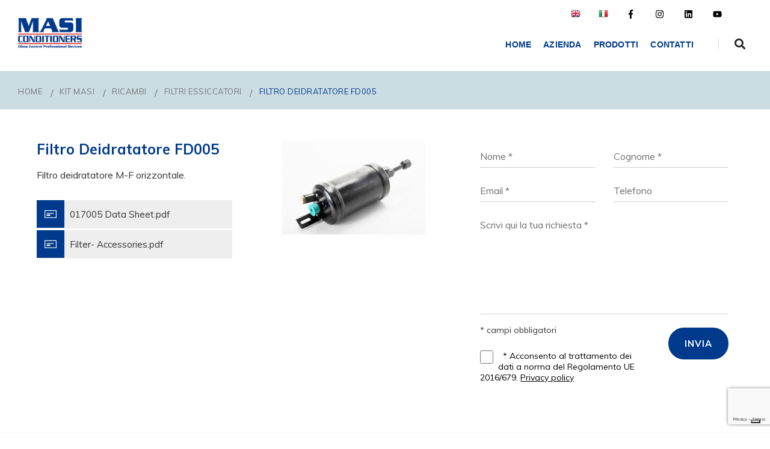

--- FILE ---
content_type: text/html; charset=UTF-8
request_url: https://www.masiconditioners.com/it/impianti-climatizzazione/ricambi/filtri-deidratatori/fd005/
body_size: 8620
content:
<!DOCTYPE html>
<!--[if lt IE 7 ]> <html lang="en" class="no-js ie6"> <![endif]-->
<!--[if IE 7 ]>    <html lang="en" class="no-js ie7"> <![endif]-->
<!--[if IE 8 ]>    <html lang="en" class="no-js ie8"> <![endif]-->
<!--[if IE 9 ]>    <html lang="en" class="no-js ie9"> <![endif]-->
<!--[if (gt IE 9)|!(IE)]><!--> <html lang="it" class="no-js"> <!--<![endif]-->
	<head>
		<meta charset="utf-8">
		<meta http-equiv="X-UA-Compatible" content="IE=edge">
		<meta name="viewport" content="width=device-width, initial-scale=1, maximum-scale=1" />

		<!-- Google Tag Manager -->
		<script>(function(w,d,s,l,i){w[l]=w[l]||[];w[l].push({'gtm.start':
		new Date().getTime(),event:'gtm.js'});var f=d.getElementsByTagName(s)[0],
		j=d.createElement(s),dl=l!='dataLayer'?'&l='+l:'';j.async=true;j.src=
		'https://www.googletagmanager.com/gtm.js?id='+i+dl;f.parentNode.insertBefore(j,f);
		})(window,document,'script','dataLayer','GTM-KPZ8J5D');</script>
		<!-- End Google Tag Manager -->

		<link rel="shortcut icon" href="/assets/img/icons/favicon.ico" type="image/x-icon" />
		<link rel="apple-touch-icon" href="/assets/img/icons/apple-touch-icon.png" />
		<link rel="apple-touch-icon" sizes="57x57" href="/assets/img/icons/apple-touch-icon-57x57.png" />
		<link rel="apple-touch-icon" sizes="72x72" href="/assets/img/icons/apple-touch-icon-72x72.png" />
		<link rel="apple-touch-icon" sizes="76x76" href="/assets/img/icons/apple-touch-icon-76x76.png" />
		<link rel="apple-touch-icon" sizes="114x114" href="/assets/img/icons/apple-touch-icon-114x114.png" />
		<link rel="apple-touch-icon" sizes="120x120" href="/assets/img/icons/apple-touch-icon-120x120.png" />
		<link rel="apple-touch-icon" sizes="144x144" href="/assets/img/icons/apple-touch-icon-144x144.png" />
		<link rel="apple-touch-icon" sizes="152x152" href="/assets/img/icons/apple-touch-icon-152x152.png" />
		<link rel="apple-touch-icon" sizes="180x180" href="/assets/img/icons/apple-touch-icon-180x180.png" />

						<title>Filtro Deidratatore FD005</title>
				<meta name="description" content="Filtro deidratatore M-F Orizzontale." />
				<!--[if lt IE 9]>
	<script src="http://css3-mediaqueries-js.googlecode.com/svn/trunk/css3-mediaqueries.js"></script>
<![endif]-->	
<!-- LOAD GOOGLE FONTS -->
<!--<link href="https://fonts.googleapis.com/css?family=Roboto+Slab:400,700|Roboto:400,700&display=swap" rel="stylesheet">
<link href="https://fonts.googleapis.com/css2?family=Poppins:wght@400;700&display=swap" rel="stylesheet">	-->
<link href="https://fonts.googleapis.com/css2?family=Muli:wght@400;700&display=swap" rel="stylesheet">


<link href="/assets/css/style.min.css" rel="stylesheet"/>
<link href="/assets/css/responsive.min.css" rel="stylesheet"/>
<link href="/assets/css/themify-icons.css" rel="stylesheet" />
<link href="/assets/css/font-awesome.min.css" rel="stylesheet" />
<link href="/assets/css/custom-masi.min.css" rel="stylesheet"/>
		<link rel="alternate" hreflang="en" href="https://www.masiconditioners.com/en/masi-kit/spare-parts/filters-dryers/fd005/?" />
		<script type="application/ld+json">
		{
			"@context" : "http://schema.org",
			"@type" : "WebSite",
			"name" : "Masi Conditioners srl",
			"alternateName" : "Masi Conditioners srl",
			"url" : "http://www.masiconditioners.com/"
		}
		</script>



	</head>
	<body  class="page-prodotto" >
		<!-- Google Tag Manager (noscript) -->
		<noscript><iframe src="https://www.googletagmanager.com/ns.html?id=GTM-KPZ8J5D"
		height="0" width="0" style="display:none;visibility:hidden"></iframe></noscript>
		<!-- End Google Tag Manager (noscript) -->
		
		<!-- HEADER 03 --><header id="header" class="header-03 header-with-topbar">	
	<!-- topbar -->	                                       
	<div class="top-header-area bg-white py-2 px-10 visible-desktop"> 		
		<div class="container-fluid"> 			
			<div class="row align-items-center"> 				
				<div class="col-md-6 text-uppercase alt-font d-flex align-items-center justify-content-center justify-content-md-start"> 				
				</div> 				
				<div class="col-md-6 d-none d-md-flex align-items-center justify-content-end">					
					<a href="/en/masi-kit/spare-parts/filters-dryers/fd005/" class="text-uppercase text-black line-height-normal" title="">
						<img src="/assets/img/uk.png" class="py-1 px-3" />
					</a>
					<a href="/it/impianti-climatizzazione/ricambi/filtri-deidratatori/fd005/" class="text-uppercase text-black line-height-normal" title="">
						<img src="/assets/img/italy.png"  class="py-1 px-3"   />
					</a>

					<div class="icon-social-very-small d-inline-block line-height-none"> 						
						<a href="https://www.facebook.com/pages/category/Company/Masi-Conditioners-Srl-1631468273807835/" title="Facebook" target="_blank" class="d-inline-block text-black py-1 px-3">						
							<span class="fluid w-3 h-3 d-block current-color">
								<svg xmlns="http://www.w3.org/2000/svg" viewBox="0 0 264 512"><path d="M215.8 85H264V3.6C255.7 2.5 227.1 0 193.8 0 124.3 0 76.7 42.4 76.7 120.3V192H0v91h76.7v229h94V283h73.6l11.7-91h-85.3v-62.7c0-26.3 7.3-44.3 45.1-44.3z"/></svg>							</span>
						</a> 						
						<a href="https://www.instagram.com/masiconditioners/?hl=it" title="Twitter" target="_blank" class="d-inline-block  text-black py-1 px-3">			<span class="fluid w-3 h-3  d-block current-color">
								<svg xmlns="http://www.w3.org/2000/svg" viewBox="0 0 448 512"><path d="M224.1 141c-63.6 0-114.9 51.3-114.9 114.9s51.3 114.9 114.9 114.9S339 319.5 339 255.9 287.7 141 224.1 141zm0 189.6c-41.1 0-74.7-33.5-74.7-74.7s33.5-74.7 74.7-74.7 74.7 33.5 74.7 74.7-33.6 74.7-74.7 74.7zm146.4-194.3c0 14.9-12 26.8-26.8 26.8-14.9 0-26.8-12-26.8-26.8s12-26.8 26.8-26.8 26.8 12 26.8 26.8zm76.1 27.2c-1.7-35.9-9.9-67.7-36.2-93.9-26.2-26.2-58-34.4-93.9-36.2-37-2.1-147.9-2.1-184.9 0-35.8 1.7-67.6 9.9-93.9 36.1s-34.4 58-36.2 93.9c-2.1 37-2.1 147.9 0 184.9 1.7 35.9 9.9 67.7 36.2 93.9s58 34.4 93.9 36.2c37 2.1 147.9 2.1 184.9 0 35.9-1.7 67.7-9.9 93.9-36.2 26.2-26.2 34.4-58 36.2-93.9 2.1-37 2.1-147.8 0-184.8zM398.8 388c-7.8 19.6-22.9 34.7-42.6 42.6-29.5 11.7-99.5 9-132.1 9s-102.7 2.6-132.1-9c-19.6-7.8-34.7-22.9-42.6-42.6-11.7-29.5-9-99.5-9-132.1s-2.6-102.7 9-132.1c7.8-19.6 22.9-34.7 42.6-42.6 29.5-11.7 99.5-9 132.1-9s102.7-2.6 132.1 9c19.6 7.8 34.7 22.9 42.6 42.6 11.7 29.5 9 99.5 9 132.1s2.7 102.7-9 132.1z"/></svg>							</span>
						</a>
						<a href="https://www.linkedin.com/company/masi-conditioners-srl/" title="linkedin" target="_blank" class="d-inline-block  text-black py-1 px-3">			<span class="fluid w-3 h-3  d-block current-color">
								<svg xmlns="http://www.w3.org/2000/svg" viewBox="0 0 448 512"><path d="M416 32H31.9C14.3 32 0 46.5 0 64.3v383.4C0 465.5 14.3 480 31.9 480H416c17.6 0 32-14.5 32-32.3V64.3c0-17.8-14.4-32.3-32-32.3zM135.4 416H69V202.2h66.5V416zm-33.2-243c-21.3 0-38.5-17.3-38.5-38.5S80.9 96 102.2 96c21.2 0 38.5 17.3 38.5 38.5 0 21.3-17.2 38.5-38.5 38.5zm282.1 243h-66.4V312c0-24.8-.5-56.7-34.5-56.7-34.6 0-39.9 27-39.9 54.9V416h-66.4V202.2h63.7v29.2h.9c8.9-16.8 30.6-34.5 62.9-34.5 67.2 0 79.7 44.3 79.7 101.9V416z"/></svg>							</span>
						</a>
						<a href="https://www.youtube.com/@masiconditionerssrl4008" title="Youtube" target="_blank" class="d-inline-block  text-black py-1 px-3">			<span class="fluid w-3 h-3  d-block current-color">
								<svg xmlns="http://www.w3.org/2000/svg" viewBox="0 0 576 512"><path d="M549.655 124.083c-6.281-23.65-24.787-42.276-48.284-48.597C458.781 64 288 64 288 64S117.22 64 74.629 75.486c-23.497 6.322-42.003 24.947-48.284 48.597-11.412 42.867-11.412 132.305-11.412 132.305s0 89.438 11.412 132.305c6.281 23.65 24.787 41.5 48.284 47.821C117.22 448 288 448 288 448s170.78 0 213.371-11.486c23.497-6.321 42.003-24.171 48.284-47.821 11.412-42.867 11.412-132.305 11.412-132.305s0-89.438-11.412-132.305zm-317.51 213.508V175.185l142.739 81.205-142.739 81.201z"/></svg>							</span>
						</a>

					</div>				
				</div> 			
			</div> 		
		</div> 	
	</div> 	
	
	<nav class="navbar navbar-default bootsnav navbar-top header-light dark-link navbar-expand-lg on no-full"> 		
		<div class="container-fluid box-layout  nav-header-container"> 					
			<div class="col-auto p-0">
				<a class="fluid-h h-10 logo" href="/it/" title="Masi Conditioners srl">
					<img src="/assets/img/logo.png"  alt="" class="logo-mobile"/>
				</a>
			</div> 						
			<div class="col accordion-menu p-0"> 				
				<button type="button" class="navbar-toggler collapsed" data-toggle="collapse" data-target="#navbar-collapse-toggle-1"> 					
					<span class="sr-only">toggle navigation</span> 					
					<span class="icon-bar"></span> 					
					<span class="icon-bar"></span>
					<span class="icon-bar"></span>  				
				</button> 				
				<div class="navbar-collapse collapse justify-content-end" id="navbar-collapse-toggle-1"> 
					<div class="visible-mobile" >
						<div style="background-color: #2d5da0; padding:5px 15px;  display: block;">



							<a href="https://www.facebook.com/pages/category/Company/Masi-Conditioners-Srl-1631468273807835/" title="Facebook" target="_blank" class="display-inline-block float-left "  style="padding: 14px 10px;">						
								<span class="fluid w-3 h-3 d-block current-color text-white" style="color:#ffffff; margin:0px;">
									<svg xmlns="http://www.w3.org/2000/svg" viewBox="0 0 264 512"><path d="M215.8 85H264V3.6C255.7 2.5 227.1 0 193.8 0 124.3 0 76.7 42.4 76.7 120.3V192H0v91h76.7v229h94V283h73.6l11.7-91h-85.3v-62.7c0-26.3 7.3-44.3 45.1-44.3z"/></svg>								</span>
							</a> 
							<a href="https://www.instagram.com/masiconditioners/?hl=it" title="Twitter" target="_blank" class="display-inline-block float-left"  style="padding: 14px 10px;">
								<span class="fluid w-3 h-3  d-block current-color text-white" style="color:#ffffff; margin:0px;">
										<svg xmlns="http://www.w3.org/2000/svg" viewBox="0 0 448 512"><path d="M224.1 141c-63.6 0-114.9 51.3-114.9 114.9s51.3 114.9 114.9 114.9S339 319.5 339 255.9 287.7 141 224.1 141zm0 189.6c-41.1 0-74.7-33.5-74.7-74.7s33.5-74.7 74.7-74.7 74.7 33.5 74.7 74.7-33.6 74.7-74.7 74.7zm146.4-194.3c0 14.9-12 26.8-26.8 26.8-14.9 0-26.8-12-26.8-26.8s12-26.8 26.8-26.8 26.8 12 26.8 26.8zm76.1 27.2c-1.7-35.9-9.9-67.7-36.2-93.9-26.2-26.2-58-34.4-93.9-36.2-37-2.1-147.9-2.1-184.9 0-35.8 1.7-67.6 9.9-93.9 36.1s-34.4 58-36.2 93.9c-2.1 37-2.1 147.9 0 184.9 1.7 35.9 9.9 67.7 36.2 93.9s58 34.4 93.9 36.2c37 2.1 147.9 2.1 184.9 0 35.9-1.7 67.7-9.9 93.9-36.2 26.2-26.2 34.4-58 36.2-93.9 2.1-37 2.1-147.8 0-184.8zM398.8 388c-7.8 19.6-22.9 34.7-42.6 42.6-29.5 11.7-99.5 9-132.1 9s-102.7 2.6-132.1-9c-19.6-7.8-34.7-22.9-42.6-42.6-11.7-29.5-9-99.5-9-132.1s-2.6-102.7 9-132.1c7.8-19.6 22.9-34.7 42.6-42.6 29.5-11.7 99.5-9 132.1-9s102.7-2.6 132.1 9c19.6 7.8 34.7 22.9 42.6 42.6 11.7 29.5 9 99.5 9 132.1s2.7 102.7-9 132.1z"/></svg>								</span>
							</a>

							<a href="https://www.linkedin.com/company/masi-conditioners-srl/" title="linkedin" target="_blank" class="display-inline-block float-left"  style="padding: 14px 10px;">			
								<span class="fluid w-3 h-3  d-block current-color text-white" style="color:#ffffff; margin:0px;">
								<svg xmlns="http://www.w3.org/2000/svg" viewBox="0 0 448 512"><path d="M416 32H31.9C14.3 32 0 46.5 0 64.3v383.4C0 465.5 14.3 480 31.9 480H416c17.6 0 32-14.5 32-32.3V64.3c0-17.8-14.4-32.3-32-32.3zM135.4 416H69V202.2h66.5V416zm-33.2-243c-21.3 0-38.5-17.3-38.5-38.5S80.9 96 102.2 96c21.2 0 38.5 17.3 38.5 38.5 0 21.3-17.2 38.5-38.5 38.5zm282.1 243h-66.4V312c0-24.8-.5-56.7-34.5-56.7-34.6 0-39.9 27-39.9 54.9V416h-66.4V202.2h63.7v29.2h.9c8.9-16.8 30.6-34.5 62.9-34.5 67.2 0 79.7 44.3 79.7 101.9V416z"/></svg>							</span>
							</a>
							<a href="https://www.youtube.com/@masiconditionerssrl4008" title="Youtube" target="_blank" class="display-inline-block float-left"  style="padding: 14px 10px;">			
								<span class="fluid w-3 h-3  d-block current-color text-white" style="color:#ffffff; margin:0px;">
									<svg xmlns="http://www.w3.org/2000/svg" viewBox="0 0 576 512"><path d="M549.655 124.083c-6.281-23.65-24.787-42.276-48.284-48.597C458.781 64 288 64 288 64S117.22 64 74.629 75.486c-23.497 6.322-42.003 24.947-48.284 48.597-11.412 42.867-11.412 132.305-11.412 132.305s0 89.438 11.412 132.305c6.281 23.65 24.787 41.5 48.284 47.821C117.22 448 288 448 288 448s170.78 0 213.371-11.486c23.497-6.321 42.003-24.171 48.284-47.821 11.412-42.867 11.412-132.305 11.412-132.305s0-89.438-11.412-132.305zm-317.51 213.508V175.185l142.739 81.205-142.739 81.201z"/></svg>								</span>
							</a>

							<a href="/it/impianti-climatizzazione/ricambi/filtri-deidratatori/fd005/" class="display-inline-block float-right" ><img src="/assets/img/italy.png" class="p-3" /></a>
							<a href="/en/masi-kit/spare-parts/filters-dryers/fd005/" class="display-inline-block float-right" ><img src="/assets/img/uk.png" class="p-3" /></a>
							<div class="clearfix"></div>
						</div>
						<div class="clearfix"></div>
					</div>
					<div class="clearfix"></div>
					<ul id="accordion" class="nav navbar-nav navbar-left no-margin alt-font text-normal float-right" data-in="fadeIn" data-out="fadeOut"> 							
						<li>
							<a href="/it/">Home</a>
						</li>
						
							<li >
								<a href="/it/azienda/">AZIENDA</a>
							</li>

							
						
							

							<li class="dropdown megamenu-fw on" >
								<a href="#">Prodotti</a>
								<i class="fas fa-angle-down dropdown-toggle" data-toggle="dropdown" aria-hidden="true"></i>                                 
								<div class="menu-back-div dropdown-menu megamenu-content mega-menu collapse mega-menu-full">
									

									<ul>
										<li class="mega-menu-column col-12 col-sm-12 col-md-12 col-lg-8" >
											<ul class="row">
												<li class="col-12 col-sm-4 col-md-4" >
													<a href="/it/impianti-climatizzazione-2/oem/" class="menu-banner-image">
														<div class="pr-2 pr-sm-1 pr-md-2 pr-lg-4">
															
															<div class="">
																<figure class="ratio ratio-4_3 z-index-minus0 text-center m-0">
																	<img class="img-fluid lazyload" data-src="https://www.masiconditioners.com/file/400x300/Argomenti/foto%20OEM.jpg" alt="" data-no-retina=""/>
																</figure>
															</div>
															<div class="mt-1 font-weight-800 title-megamenu">
																OEM
															</div>
														</div>
													</a>
												</li><li class="col-12 col-sm-4 col-md-4" >
													<a href="/it/impianti-climatizzazione/ricambi/" class="menu-banner-image">
														<div class="pr-2 pr-sm-1 pr-md-2 pr-lg-4">
															
															<div class="">
																<figure class="ratio ratio-4_3 z-index-minus0 text-center m-0">
																	<img class="img-fluid lazyload" data-src="https://www.masiconditioners.com/file/400x300/Argomenti/ricambi%201200x900.jpg" alt="" data-no-retina=""/>
																</figure>
															</div>
															<div class="mt-1 font-weight-800 title-megamenu">
																RICAMBI
															</div>
														</div>
													</a>
												</li><li class="col-12 col-sm-4 col-md-4" >
													<a href="/it/impianti-climatizzazione-2/after-market/" class="menu-banner-image">
														<div class="pr-2 pr-sm-1 pr-md-2 pr-lg-4">
															
															<div class="">
																<figure class="ratio ratio-4_3 z-index-minus0 text-center m-0">
																	<img class="img-fluid lazyload" data-src="https://www.masiconditioners.com/file/400x300/Argomenti/after4big.jpg" alt="" data-no-retina=""/>
																</figure>
															</div>
															<div class="mt-1 font-weight-800 title-megamenu">
																AFTER-MARKET
															</div>
														</div>
													</a>
												</li>
											</ul>
										</li>
										<li class="mega-menu-column col-12 col-sm-12 col-md-12 col-lg-4" >
											<ul class="row">
												<li class="dropdown-header menu-tipologia">
													<div class="title-megamenu text-theme mt-2 mt-sm-2">
														TIPO DI VEICOLO
													</div>
													<ul class="row my-2">
														<li  class="d-block w-100">
															
														</li><li  class="d-block w-100">
															
														</li><li  class="d-block w-100">
															
														</li><li  class="d-block w-100">
															<a  href="/it/climatizzatori-condizionatori/carrelli-elevatori/" class=" text-theme">
																<span class="ti-plus mr-1  text-theme"></span>
																CARRELLI ELEVATORI
															</a>
														</li><li  class="d-block w-100">
															<a  href="/it/climatizzatori-condizionatori/trattori-agricoli/" class=" text-theme">
																<span class="ti-plus mr-1  text-theme"></span>
																TRATTORI AGRICOLI
															</a>
														</li><li  class="d-block w-100">
															<a  href="/it/climatizzatori-condizionatori/macchine-movimento-terra/" class=" text-theme">
																<span class="ti-plus mr-1  text-theme"></span>
																MACCHINE MOVIMENTO TERRA
															</a>
														</li>
													</ul>
												</li>
											</ul>
										</li>
									</ul>




								</div>
							</li>
						
							<li >
								<a href="/it/contatti/">Contatti</a>
							</li>

							
						
					</ul> 		
				</div>
			</div>	
			<div class="col-auto pr-lg-0">
				<div class="header-searchbar">
					<a href="#search-header" class="header-search-form"><i class="fas fa-search search-button"></i></a>
					<!-- search input-->
					<form id="search-header" method="get" action="/it/risultati-ricerca/" name="search-header" class="mfp-hide search-form-result">
						<div class="search-form position-relative">
							<button type="submit" class="fas fa-search close-search search-button"></button>
							<input type="text" name="q" class="search-input" placeholder="Cerca prodotto..." autocomplete="off"/>
						</div>
					</form>
				</div>
			</div>		
		</div> 	
	</nav> 	
	<!-- end navigation -->
</header><!-- END: HEADER 03 --><div id="barba-wrapper" role="main">
	<div class="barba-container" data-namespace="page-prodotto">

		<section class="half-section bg-template p-0 top-space">
			<div class="container-fluid box-layout mt-4">
				

<div class="row no-gutters">
	<div class="col-12 text-left">
		<div class="breadcrumb mb-3">
			<ol class="">
				<li >
					<a  href="/it/">Home</a>
					
				</li><li >
					<a  href="/it/impianti-climatizzazione/">Kit Masi</a>
					
				</li><li >
					<a  href="/it/impianti-climatizzazione/ricambi/">RICAMBI</a>
					
				</li><li >
					<a  href="/it/impianti-climatizzazione/ricambi/filtri-deidratatori/">Filtri Essiccatori</a>
					
				</li><li >
					
					<span  class="active">Filtro Deidratatore FD005</span>
				</li>
			</ol>
		</div>
	</div>
</div>			</div>
		</section>
		<section id="dettaglio-scheda-prodotto" class="p-0 mb-2 bg-white">
	<div class="container-fluid box-layout">
		<div class="row">
			
			<div class="col-12 col-sm-8 col-md-8 col-lg-4">
				<div class="padding-text-title-page-scheda dettaglio">
					<h1 class="h2 alt-font text-theme font-weight-700 text-theme mt-0">Filtro Deidratatore FD005</h1>
					<p class="h6 font-weight-700 mt-3 mb-3 text-theme"></p>
					<div class="mt-3">
						<div class="formattazione-testi">
							<p>Filtro deidratatore M-F orizzontale.</p>
						</div>
						<ul class="list-unstyled allegati" >
							
							<!-- inizio item allegato -->
							<li >
								<a href="https://www.masiconditioners.com/file/Home/Ricambi/foto%20filtri%20017../017005%20Data%20Sheet.pdf" target="_blank">
									<div class="scarica-allegato"><span class="ti-layout-cta-left text-white"></span> 017005 Data Sheet.pdf</div>
								</a>
							</li><li >
								<a href="https://www.masiconditioners.com/file/Home/Ricambi/foto%20filtri%20017../Filter-%20Accessories.pdf" target="_blank">
									<div class="scarica-allegato"><span class="ti-layout-cta-left text-white"></span> Filter- Accessories.pdf</div>
								</a>
							</li>
							<!-- fine item allegato -->
						</ul>
					</div>
				</div>
			</div>
			<div class="col-6 col-sm-4 col-md-4 col-lg-3" >
				<div class="padding-text-title-page-scheda foto ">
					<div class="foto position-relative">
						<img class="img-responsive lazyload" data-src="https://www.masiconditioners.com/file/400x0/Ricambi/foto%20filtri%20017../017005f1.jpg" alt=""/>
					</div>
				</div>
			</div>
			<div class="col-12 col-sm-12 col-md-12 col-lg-5 position-relative" >
				<div class="padding-text-title-page-scheda form-info">
					<form id="contatti" class="" name="contatti" method="POST" action="/newmailer.php" enctype="multipart/form-data">
	<input type="hidden" name="_MAILERSITO_" value="www.masiconditioners.com" />
	<input type="hidden" name="_MAILERNOMEMITTENTE_" value="masiconditioners" />
	<input type="hidden" name="_MAILERMITTENTE_" value="info@masiconditioners.com" />
	<input type="hidden" name="_MAILERDESTINAZIONE_[]" value="info@masiconditioners.com" />
	<input type="hidden" name="_MAILEROGGETTO_" value="Richiesta informazioni dal sito www.masiconditioners.com" />
	<input type="hidden" name="_MAILERMSG_" value="www/filedaspedire_template.php" />

	<input type="hidden" name="_MAILERREDIRECTOK_" value="/it/mailer-ok/" />
	<input type="hidden" name="_MAILERREDIRECTKO_" value="/it/mailer-ko/" />
	<input type="hidden" name="email_template_url" value="http://www.masiconditioners.com/email-templates/formcontatti.html" />
	<input type="hidden" name="_MAILER_urlcontatto" value="https://www.masiconditioners.com/it/impianti-climatizzazione/ricambi/filtri-deidratatori/fd005/" />
	<input type="hidden" name="_MAILERHOOKPRESPEDIZIONE_" value="www/antispam_da_includere_nellaction_del_form.php" />
			<script src="https://www.google.com/recaptcha/api.js?render=6LclefEcAAAAACsfowZZB97sf70DZiju7qjnYafi"></script>
		<script>
			var recaptcha_listener_initializaed = false;
			var recaptcha_list = [];

			window.onload = function(){
				
				function update_recatcha_token(){
					grecaptcha.ready(function() {
						grecaptcha.execute('6LclefEcAAAAACsfowZZB97sf70DZiju7qjnYafi', {action: 'submit'}).then(function(token) {

							// console.log("token: ",token);
							var items = document.querySelectorAll('form [name=g-recaptcha-response]');
							var index = 0;

							console.log(items);
							
							for(index = 0; item = items[index]; index++){
								item.value = token;
								index++;
							}

						});
					});
				}

				update_recatcha_token();

				setInterval(function(){
					update_recatcha_token();
				},60000);
			}
			
		</script>
		
<input name="g-recaptcha-response" type="hidden" style="display: none" value=""/>
	<div id="MAILERCOMPILAMI">
		<label for="_MAILERCOMPILAMI_">Lasciare questo campo vuoto</label>
		<input type="text" name="_MAILERCOMPILAMI_"/>
		<input type="text" name="_MAILERCOMPILAMIPROMEMORIA_" value="promemoria"/>
	</div>
	<style type="text/css">#MAILERCOMPILAMI {display: none;}</style>

	<div class="row">
		<div class="col-sm-6">
			<input type="text" tabindex="1" name="_MAILER_nome" id="_MAILER_nome" class="required" required="" placeholder="Nome *" />
		</div>
		<div class="col-sm-6">
			<input type="text" tabindex="2" name="_MAILER_cognome" id="_MAILER_cognome" class="required" required="" placeholder="Cognome *" />
		</div>
		 <div class="col-sm-6 col-email">
			<input type="text" tabindex="3" name="_MAILERREPLYTO_" id="_MAILERREPLYTO_" class="required" required="" placeholder="Email *" />
		</div>
		<div class="col-sm-6 col-azienda">
			<input type="text" tabindex="4" name="_MAILER_telefono" id="_MAILER_telefono" class=""  placeholder="Telefono" />
		</div>
		<div class="col-md-12">
			<textarea  tabindex="5" name="_MAILER_note" id="_MAILER_note" placeholder="Scrivi qui la tua richiesta *" rows="6" class="required" required=""></textarea>
		</div>
		<div class="col-md-8 text-small">
			<p>* campi obbligatori</p>
			<div class="form-checkbox text-left mb-3">
				<span class="check float-left"><input type="checkbox" tabindex="100" id="_MAILER_privacy" name="_MAILER_privacy" class="validate-one-required" title="Necessario selezionare" value="SI" required /></span>
				<span class="text-black">
					<span class="asterisco text-black">&nbsp; *</span> 
					Acconsento al trattamento dei dati a norma del Regolamento UE 2016/679.					<a href="https://www.iubenda.com/privacy-policy/25214490" title="Privacy policy" class="hover-theme text-decoration-underline text-black iubenda-white no-brand iubenda-noiframe iubenda-embed iubenda-noiframe iubenda-nostyle nostyle">Privacy policy</a>
				</span>
			</div>
		</div>
		<div class="col-md-4">
			<button id="" tabindex="100" type="submit" class="btn btn-theme btn-large btn-rounded mb-4 float-right">INVIA</button>
		</div>
	</div>
</form>				</div>

			</div>
		</div>
	</div>
</section><section class="half-section bg-light-gray">
	<div class="container ">
		<div class="row justify-content-md-center">
			<div class="col-12 col-md-8">
				<h6 class="text-theme alt-font text-center">Caratteristiche tecniche</h6>
				<div style="overflow-x:auto;">
					<table class="table table-bordered">
						<tbody>

							<!-- inizio item caratteristica tecnica -->
							<tr >
								<td class="">Codice</td>
								<td class="dato">017005</td>
							</tr>
							<!-- fine item caratteristica tecnica -->

						</tbody>
					</table>
				</div>
			</div>

		</div>
	</div>

</section><!-- GALLERY MASONRY 01 --><section class="gallery-masonry-01 text-left bg-twhite pt-6" >    
	<div class="container">			  
	       
		<div class="row">                    
			<div class="col-12 px-3 p-md-0">                        
				<div class="filter-content overflow-hidden">                            
					<ul class="portfolio-grid work-3col gutter-extra-large hover-option6 lightbox-portfolio">
						<li class="grid-sizer"></li>
						
						<li class="grid-item wow fadeInUp" >
							<figure>   
								<a class="gallery no-barba"  href="https://www.masiconditioners.com/file/1920x0/Ricambi/foto%20filtri%20017../fd005f3.jpg">                                        
									<div class="portfolio-img bg-dark position-relative text-center overflow-hidden" style="border: 1px solid #eee;">                                            
										<img src="https://www.masiconditioners.com/file/600x400/Ricambi/foto%20filtri%20017../fd005f3.jpg" alt=""/>
										<div class="portfolio-icon"> 
											<span class="w-10 d-inline-block text-white current-color icon icon-search gallery-link">
												<svg xmlns="http://www.w3.org/2000/svg" viewBox="0 0 512 512"><path d="M505 442.7L405.3 343c-4.5-4.5-10.6-7-17-7H372c27.6-35.3 44-79.7 44-128C416 93.1 322.9 0 208 0S0 93.1 0 208s93.1 208 208 208c48.3 0 92.7-16.4 128-44v16.3c0 6.4 2.5 12.5 7 17l99.7 99.7c9.4 9.4 24.6 9.4 33.9 0l28.3-28.3c9.4-9.4 9.4-24.6.1-34zM208 336c-70.7 0-128-57.2-128-128 0-70.7 57.2-128 128-128 70.7 0 128 57.2 128 128 0 70.7-57.2 128-128 128z"/></svg>											</span>
										</div>                                                                               
									</div>
									 
								</a>
								
								   
								
							</figure>
						</li><li class="grid-item wow fadeInUp" >
							<figure>   
								<a class="gallery no-barba"  href="https://www.masiconditioners.com/file/1920x0/Ricambi/foto%20filtri%20017../fd005f6.jpg">                                        
									<div class="portfolio-img bg-dark position-relative text-center overflow-hidden" style="border: 1px solid #eee;">                                            
										<img src="https://www.masiconditioners.com/file/600x400/Ricambi/foto%20filtri%20017../fd005f6.jpg" alt=""/>
										<div class="portfolio-icon"> 
											<span class="w-10 d-inline-block text-white current-color icon icon-search gallery-link">
												<svg xmlns="http://www.w3.org/2000/svg" viewBox="0 0 512 512"><path d="M505 442.7L405.3 343c-4.5-4.5-10.6-7-17-7H372c27.6-35.3 44-79.7 44-128C416 93.1 322.9 0 208 0S0 93.1 0 208s93.1 208 208 208c48.3 0 92.7-16.4 128-44v16.3c0 6.4 2.5 12.5 7 17l99.7 99.7c9.4 9.4 24.6 9.4 33.9 0l28.3-28.3c9.4-9.4 9.4-24.6.1-34zM208 336c-70.7 0-128-57.2-128-128 0-70.7 57.2-128 128-128 70.7 0 128 57.2 128 128 0 70.7-57.2 128-128 128z"/></svg>											</span>
										</div>                                                                               
									</div>
									 
								</a>
								
								   
								
							</figure>
						</li>

					</ul>                        
				</div>                    
			</div>                
		</div>            
	</div>            
</section>	</div>
</div><!-- end #barba-wrapper -->
<!-- logo-address-contacts --><section class="half-section bg-white pb-0 text-small">
	<div class="container-fluid box-layout">
		<div class="row">
			<div class="col-12 col-md-12 col-lg-9">
				<div class="list-inline row m-0">
					<div class="col-12 col-sm-12 col-md-2 col-lg-2">
						<div class="mr-6">
							<a href="/it/" class="" title="Masi Conditioners srl">
								<img class="margin-15px-bottom" src="/assets/img/logo-footer.png" alt="Masi Conditioners srl"/> 
							</a>
						</div>
					</div>
					<div class="col-12 col-sm-7 col-md-6 col-lg-4">
						<div class="mr-6">
							<strong>Sede</strong>
							<p class=" mb-2">Via A. Gramsci, 20/A / 40062 Molinella (BO) Italy</p>

							<!--<strong>Unit&agrave; Locale R&amp;D</strong>
							<p class="mb-3">Via Ortigara, 1  / 40062 Molinella (BO) Italy</p>-->
						</div>
					</div>
					<div class="col-12 col-sm-5 col-md-4 col-lg-6">
						<ul class="list-inline float-left">
							<li><a class="phonecall btn btn-small btn-transparent-theme btn-rounded mr-1 d-inline-block" href="tel:+39051881227">
								Tel. +39 051 88 12 27
							</a></li>
							<li><a class="btn btn-small btn-transparent-theme btn-rounded  d-inline-block" href="mailto:info@masiconditioners.com?Subject=Richiesta info dal sito www.masiconditioners.com">info@masiconditioners.com</a></li>
						</ul>
					</div>
				 </div>
			</div>
			<div class="col-12 col-md-12 col-lg-3 text-right">
				<img class="lazyload" data-src="/assets/img/certificazioni-ce.png" alt="" /><br/>
				<!-- <ul class="list-inline float-right">
					<li class="my-1 mr-4"></li>
					<li class="my-1 ml-4"><img class="lazyload" data-src="/assets/img/spal.png" alt="" /></li>
					<li class="my-1"><img class="lazyload" data-src="/assets/img/vis.jpg" alt="" /></li>
				 </ul> -->
			</div>
		</div>
	</div>
</section><footer class="footer-classic">
	<section class="bg-white half-section pt-0 pb-4">
		<div class="container-fluid box-layout">
			<div class="row mt-4">
				<div class="col-12 col-sm-6 col-md-6 text-small">
					<ul class="list-inline">
						<li>&copy; 2020 Masi Conditioners srl</li>
						<li>P. IVA - C.F.  IT01752881209</li>
					</ul>
				</div>
				<div class="col-12 col-sm-6 col-md-6  text-small d-flex justify-content-end">
					
					<ul class="list-inline">
						<li><a href="/it/info-notelegali/">Note legali</a></li>
						<!-- <li><a href="/it/info-privacy/">Privacy policy</a></li>
						<li><a href="/it/info-cookie/">Cookie policy</a></li> -->
						<li><a href="https://www.iubenda.com/privacy-policy/25214490" class="iubenda-white no-brand iubenda-noiframe iubenda-embed iubenda-noiframe iubenda-nostyle nostyle">Privacy policy</a></li>
						<li><a href="https://www.iubenda.com/privacy-policy/25214490/cookie-policy" class="iubenda-white no-brand iubenda-noiframe iubenda-embed iubenda-noiframe iubenda-nostyle nostyle">Cookie policy</a></li>
					</ul>
				</div>
			</div>
			<div class="row">
				<div class="col-12">
					<div id="newlogic">
						<a href="http://www.newlogic.it" target="_blank" id="firma" >web agency modena siti internet</a>
					</div>
				</div>
			</div>
		</div>
	</section>
</footer><a class="scroll-top-arrow" href="javascript:void(0);"><i class="ti-arrow-up"></i></a>		<script type="text/javascript" src="/assets/vendor/modernizr.js"></script> 
<script type="text/javascript" src="/assets/vendor/jquery/jquery-1.11.2.min.js"></script>     
<script type="text/javascript" src="/assets/vendor/jquery-validate/jquery.validate.min.js"></script>           
<script type="text/javascript" src="/assets/vendor/jquery-validate/localization/messages_it.min.js"></script>
<script type="text/javascript" src="/assets/vendor/imagesloaded.pkgd.min.js"></script>
<script type="text/javascript" src="/assets/vendor/lightgallery/js/lightgallery.min.js"></script> 
<script type="text/javascript" src="/assets/vendor/lightgallery/js/modules/lg-thumbnail.min.js"></script>
<script type="text/javascript" src="/assets/vendor/wow.min.js"></script>
<script type="text/javascript" src="/assets/js/lazysizes.min.js"></script>
<script type="text/javascript" src="/assets/vendor/jquery.magnific-popup.min.js"></script>



<script type="text/javascript">
	jQuery(document).ready(function ($) {

		$.validator.setDefaults({
			unhighlight: function(element, errorClass, validClass) {
				$(element).removeClass(errorClass).addClass(validClass);
				$(element.form).find("label[for=" + element.id + "]").removeClass(errorClass);
			}
		});

		// validate signup form on keyup and submit
		$("#contatti").validate
		({
			rules:
			{
				_MAILERREPLYTO_:
				{
					required: true,
					email: true
				},
				_MAILER_nome: "required",
				_MAILER_messaggio: "required",
				_MAILER_privacy: "required"
			}
		});
	});
</script>
<script type="text/javascript">
	jQuery(document).contextmenu(function() {
    	return false;
	});
</script>
<script type="text/javascript">
	(function (w,d) {var loader = function () {var s = d.createElement("script"), tag = d.getElementsByTagName("script")[0]; s.src="https://cdn.iubenda.com/iubenda.js"; tag.parentNode.insertBefore(s,tag);}; if(w.addEventListener){w.addEventListener("load", loader, false);}else if(w.attachEvent){w.attachEvent("onload", loader);}else{w.onload = loader;}})(window, document);
</script>		<div id="footer-scripts">
			
<link type="text/css" rel="stylesheet" href="/assets/vendor/pofo/css/bootsnav.css">
<link type="text/css" rel="stylesheet" href="/assets/vendor/pofo/css/02-reset.css">
<link type="text/css" rel="stylesheet" href="/assets/vendor/pofo/css/13-header.css">
<link type="text/css" rel="stylesheet" href="/assets/vendor/pofo/css/13-header-responsive.css">
<link type="text/css" rel="stylesheet" href="/assets/vendor/pofo/css/11-margin.css">
<link type="text/css" rel="stylesheet" href="/assets/vendor/pofo/css/12-mfp.css">
<link type="text/css" rel="stylesheet" href="/assets/vendor/pofo/css/18-search.css">
<link type="text/css" rel="stylesheet" href="/assets/vendor/pofo/css/magnific-popup.css">
<link type="text/css" rel="stylesheet" href="/assets/vendor/pofo/css/19-blog.css">
<link type="text/css" rel="stylesheet" href="/assets/vendor/pofo/css/05-custom-01-input.css">
<link type="text/css" rel="stylesheet" href="/assets/vendor/pofo/css/07-border.css">
<link type="text/css" rel="stylesheet" href="/assets/vendor/pofo/css/11-padding.css">
<link type="text/css" rel="stylesheet" href="/assets/vendor/pofo/css/20-icon-box-holder.css">
<link type="text/css" rel="stylesheet" href="/assets/vendor/pofo/css/17-portfolio.css">
<link type="text/css" rel="stylesheet" href="/assets/vendor/pofo/css/17-portfolio-responsive.css">

<link type="text/css" rel="stylesheet" href="/assets/cache/css/ac6142a783ef08a6b0d0c8a01c94803c.moduli.css?ts=1768860912">

<script type="text/javascript" src="/assets/cache/js/ac6142a783ef08a6b0d0c8a01c94803c.moduli.js?ts=1768860912"></script>		</div>
	</body>
</html>

--- FILE ---
content_type: text/html; charset=utf-8
request_url: https://www.google.com/recaptcha/api2/anchor?ar=1&k=6LclefEcAAAAACsfowZZB97sf70DZiju7qjnYafi&co=aHR0cHM6Ly93d3cubWFzaWNvbmRpdGlvbmVycy5jb206NDQz&hl=en&v=PoyoqOPhxBO7pBk68S4YbpHZ&size=invisible&anchor-ms=20000&execute-ms=30000&cb=k2acpxvr4qmr
body_size: 48481
content:
<!DOCTYPE HTML><html dir="ltr" lang="en"><head><meta http-equiv="Content-Type" content="text/html; charset=UTF-8">
<meta http-equiv="X-UA-Compatible" content="IE=edge">
<title>reCAPTCHA</title>
<style type="text/css">
/* cyrillic-ext */
@font-face {
  font-family: 'Roboto';
  font-style: normal;
  font-weight: 400;
  font-stretch: 100%;
  src: url(//fonts.gstatic.com/s/roboto/v48/KFO7CnqEu92Fr1ME7kSn66aGLdTylUAMa3GUBHMdazTgWw.woff2) format('woff2');
  unicode-range: U+0460-052F, U+1C80-1C8A, U+20B4, U+2DE0-2DFF, U+A640-A69F, U+FE2E-FE2F;
}
/* cyrillic */
@font-face {
  font-family: 'Roboto';
  font-style: normal;
  font-weight: 400;
  font-stretch: 100%;
  src: url(//fonts.gstatic.com/s/roboto/v48/KFO7CnqEu92Fr1ME7kSn66aGLdTylUAMa3iUBHMdazTgWw.woff2) format('woff2');
  unicode-range: U+0301, U+0400-045F, U+0490-0491, U+04B0-04B1, U+2116;
}
/* greek-ext */
@font-face {
  font-family: 'Roboto';
  font-style: normal;
  font-weight: 400;
  font-stretch: 100%;
  src: url(//fonts.gstatic.com/s/roboto/v48/KFO7CnqEu92Fr1ME7kSn66aGLdTylUAMa3CUBHMdazTgWw.woff2) format('woff2');
  unicode-range: U+1F00-1FFF;
}
/* greek */
@font-face {
  font-family: 'Roboto';
  font-style: normal;
  font-weight: 400;
  font-stretch: 100%;
  src: url(//fonts.gstatic.com/s/roboto/v48/KFO7CnqEu92Fr1ME7kSn66aGLdTylUAMa3-UBHMdazTgWw.woff2) format('woff2');
  unicode-range: U+0370-0377, U+037A-037F, U+0384-038A, U+038C, U+038E-03A1, U+03A3-03FF;
}
/* math */
@font-face {
  font-family: 'Roboto';
  font-style: normal;
  font-weight: 400;
  font-stretch: 100%;
  src: url(//fonts.gstatic.com/s/roboto/v48/KFO7CnqEu92Fr1ME7kSn66aGLdTylUAMawCUBHMdazTgWw.woff2) format('woff2');
  unicode-range: U+0302-0303, U+0305, U+0307-0308, U+0310, U+0312, U+0315, U+031A, U+0326-0327, U+032C, U+032F-0330, U+0332-0333, U+0338, U+033A, U+0346, U+034D, U+0391-03A1, U+03A3-03A9, U+03B1-03C9, U+03D1, U+03D5-03D6, U+03F0-03F1, U+03F4-03F5, U+2016-2017, U+2034-2038, U+203C, U+2040, U+2043, U+2047, U+2050, U+2057, U+205F, U+2070-2071, U+2074-208E, U+2090-209C, U+20D0-20DC, U+20E1, U+20E5-20EF, U+2100-2112, U+2114-2115, U+2117-2121, U+2123-214F, U+2190, U+2192, U+2194-21AE, U+21B0-21E5, U+21F1-21F2, U+21F4-2211, U+2213-2214, U+2216-22FF, U+2308-230B, U+2310, U+2319, U+231C-2321, U+2336-237A, U+237C, U+2395, U+239B-23B7, U+23D0, U+23DC-23E1, U+2474-2475, U+25AF, U+25B3, U+25B7, U+25BD, U+25C1, U+25CA, U+25CC, U+25FB, U+266D-266F, U+27C0-27FF, U+2900-2AFF, U+2B0E-2B11, U+2B30-2B4C, U+2BFE, U+3030, U+FF5B, U+FF5D, U+1D400-1D7FF, U+1EE00-1EEFF;
}
/* symbols */
@font-face {
  font-family: 'Roboto';
  font-style: normal;
  font-weight: 400;
  font-stretch: 100%;
  src: url(//fonts.gstatic.com/s/roboto/v48/KFO7CnqEu92Fr1ME7kSn66aGLdTylUAMaxKUBHMdazTgWw.woff2) format('woff2');
  unicode-range: U+0001-000C, U+000E-001F, U+007F-009F, U+20DD-20E0, U+20E2-20E4, U+2150-218F, U+2190, U+2192, U+2194-2199, U+21AF, U+21E6-21F0, U+21F3, U+2218-2219, U+2299, U+22C4-22C6, U+2300-243F, U+2440-244A, U+2460-24FF, U+25A0-27BF, U+2800-28FF, U+2921-2922, U+2981, U+29BF, U+29EB, U+2B00-2BFF, U+4DC0-4DFF, U+FFF9-FFFB, U+10140-1018E, U+10190-1019C, U+101A0, U+101D0-101FD, U+102E0-102FB, U+10E60-10E7E, U+1D2C0-1D2D3, U+1D2E0-1D37F, U+1F000-1F0FF, U+1F100-1F1AD, U+1F1E6-1F1FF, U+1F30D-1F30F, U+1F315, U+1F31C, U+1F31E, U+1F320-1F32C, U+1F336, U+1F378, U+1F37D, U+1F382, U+1F393-1F39F, U+1F3A7-1F3A8, U+1F3AC-1F3AF, U+1F3C2, U+1F3C4-1F3C6, U+1F3CA-1F3CE, U+1F3D4-1F3E0, U+1F3ED, U+1F3F1-1F3F3, U+1F3F5-1F3F7, U+1F408, U+1F415, U+1F41F, U+1F426, U+1F43F, U+1F441-1F442, U+1F444, U+1F446-1F449, U+1F44C-1F44E, U+1F453, U+1F46A, U+1F47D, U+1F4A3, U+1F4B0, U+1F4B3, U+1F4B9, U+1F4BB, U+1F4BF, U+1F4C8-1F4CB, U+1F4D6, U+1F4DA, U+1F4DF, U+1F4E3-1F4E6, U+1F4EA-1F4ED, U+1F4F7, U+1F4F9-1F4FB, U+1F4FD-1F4FE, U+1F503, U+1F507-1F50B, U+1F50D, U+1F512-1F513, U+1F53E-1F54A, U+1F54F-1F5FA, U+1F610, U+1F650-1F67F, U+1F687, U+1F68D, U+1F691, U+1F694, U+1F698, U+1F6AD, U+1F6B2, U+1F6B9-1F6BA, U+1F6BC, U+1F6C6-1F6CF, U+1F6D3-1F6D7, U+1F6E0-1F6EA, U+1F6F0-1F6F3, U+1F6F7-1F6FC, U+1F700-1F7FF, U+1F800-1F80B, U+1F810-1F847, U+1F850-1F859, U+1F860-1F887, U+1F890-1F8AD, U+1F8B0-1F8BB, U+1F8C0-1F8C1, U+1F900-1F90B, U+1F93B, U+1F946, U+1F984, U+1F996, U+1F9E9, U+1FA00-1FA6F, U+1FA70-1FA7C, U+1FA80-1FA89, U+1FA8F-1FAC6, U+1FACE-1FADC, U+1FADF-1FAE9, U+1FAF0-1FAF8, U+1FB00-1FBFF;
}
/* vietnamese */
@font-face {
  font-family: 'Roboto';
  font-style: normal;
  font-weight: 400;
  font-stretch: 100%;
  src: url(//fonts.gstatic.com/s/roboto/v48/KFO7CnqEu92Fr1ME7kSn66aGLdTylUAMa3OUBHMdazTgWw.woff2) format('woff2');
  unicode-range: U+0102-0103, U+0110-0111, U+0128-0129, U+0168-0169, U+01A0-01A1, U+01AF-01B0, U+0300-0301, U+0303-0304, U+0308-0309, U+0323, U+0329, U+1EA0-1EF9, U+20AB;
}
/* latin-ext */
@font-face {
  font-family: 'Roboto';
  font-style: normal;
  font-weight: 400;
  font-stretch: 100%;
  src: url(//fonts.gstatic.com/s/roboto/v48/KFO7CnqEu92Fr1ME7kSn66aGLdTylUAMa3KUBHMdazTgWw.woff2) format('woff2');
  unicode-range: U+0100-02BA, U+02BD-02C5, U+02C7-02CC, U+02CE-02D7, U+02DD-02FF, U+0304, U+0308, U+0329, U+1D00-1DBF, U+1E00-1E9F, U+1EF2-1EFF, U+2020, U+20A0-20AB, U+20AD-20C0, U+2113, U+2C60-2C7F, U+A720-A7FF;
}
/* latin */
@font-face {
  font-family: 'Roboto';
  font-style: normal;
  font-weight: 400;
  font-stretch: 100%;
  src: url(//fonts.gstatic.com/s/roboto/v48/KFO7CnqEu92Fr1ME7kSn66aGLdTylUAMa3yUBHMdazQ.woff2) format('woff2');
  unicode-range: U+0000-00FF, U+0131, U+0152-0153, U+02BB-02BC, U+02C6, U+02DA, U+02DC, U+0304, U+0308, U+0329, U+2000-206F, U+20AC, U+2122, U+2191, U+2193, U+2212, U+2215, U+FEFF, U+FFFD;
}
/* cyrillic-ext */
@font-face {
  font-family: 'Roboto';
  font-style: normal;
  font-weight: 500;
  font-stretch: 100%;
  src: url(//fonts.gstatic.com/s/roboto/v48/KFO7CnqEu92Fr1ME7kSn66aGLdTylUAMa3GUBHMdazTgWw.woff2) format('woff2');
  unicode-range: U+0460-052F, U+1C80-1C8A, U+20B4, U+2DE0-2DFF, U+A640-A69F, U+FE2E-FE2F;
}
/* cyrillic */
@font-face {
  font-family: 'Roboto';
  font-style: normal;
  font-weight: 500;
  font-stretch: 100%;
  src: url(//fonts.gstatic.com/s/roboto/v48/KFO7CnqEu92Fr1ME7kSn66aGLdTylUAMa3iUBHMdazTgWw.woff2) format('woff2');
  unicode-range: U+0301, U+0400-045F, U+0490-0491, U+04B0-04B1, U+2116;
}
/* greek-ext */
@font-face {
  font-family: 'Roboto';
  font-style: normal;
  font-weight: 500;
  font-stretch: 100%;
  src: url(//fonts.gstatic.com/s/roboto/v48/KFO7CnqEu92Fr1ME7kSn66aGLdTylUAMa3CUBHMdazTgWw.woff2) format('woff2');
  unicode-range: U+1F00-1FFF;
}
/* greek */
@font-face {
  font-family: 'Roboto';
  font-style: normal;
  font-weight: 500;
  font-stretch: 100%;
  src: url(//fonts.gstatic.com/s/roboto/v48/KFO7CnqEu92Fr1ME7kSn66aGLdTylUAMa3-UBHMdazTgWw.woff2) format('woff2');
  unicode-range: U+0370-0377, U+037A-037F, U+0384-038A, U+038C, U+038E-03A1, U+03A3-03FF;
}
/* math */
@font-face {
  font-family: 'Roboto';
  font-style: normal;
  font-weight: 500;
  font-stretch: 100%;
  src: url(//fonts.gstatic.com/s/roboto/v48/KFO7CnqEu92Fr1ME7kSn66aGLdTylUAMawCUBHMdazTgWw.woff2) format('woff2');
  unicode-range: U+0302-0303, U+0305, U+0307-0308, U+0310, U+0312, U+0315, U+031A, U+0326-0327, U+032C, U+032F-0330, U+0332-0333, U+0338, U+033A, U+0346, U+034D, U+0391-03A1, U+03A3-03A9, U+03B1-03C9, U+03D1, U+03D5-03D6, U+03F0-03F1, U+03F4-03F5, U+2016-2017, U+2034-2038, U+203C, U+2040, U+2043, U+2047, U+2050, U+2057, U+205F, U+2070-2071, U+2074-208E, U+2090-209C, U+20D0-20DC, U+20E1, U+20E5-20EF, U+2100-2112, U+2114-2115, U+2117-2121, U+2123-214F, U+2190, U+2192, U+2194-21AE, U+21B0-21E5, U+21F1-21F2, U+21F4-2211, U+2213-2214, U+2216-22FF, U+2308-230B, U+2310, U+2319, U+231C-2321, U+2336-237A, U+237C, U+2395, U+239B-23B7, U+23D0, U+23DC-23E1, U+2474-2475, U+25AF, U+25B3, U+25B7, U+25BD, U+25C1, U+25CA, U+25CC, U+25FB, U+266D-266F, U+27C0-27FF, U+2900-2AFF, U+2B0E-2B11, U+2B30-2B4C, U+2BFE, U+3030, U+FF5B, U+FF5D, U+1D400-1D7FF, U+1EE00-1EEFF;
}
/* symbols */
@font-face {
  font-family: 'Roboto';
  font-style: normal;
  font-weight: 500;
  font-stretch: 100%;
  src: url(//fonts.gstatic.com/s/roboto/v48/KFO7CnqEu92Fr1ME7kSn66aGLdTylUAMaxKUBHMdazTgWw.woff2) format('woff2');
  unicode-range: U+0001-000C, U+000E-001F, U+007F-009F, U+20DD-20E0, U+20E2-20E4, U+2150-218F, U+2190, U+2192, U+2194-2199, U+21AF, U+21E6-21F0, U+21F3, U+2218-2219, U+2299, U+22C4-22C6, U+2300-243F, U+2440-244A, U+2460-24FF, U+25A0-27BF, U+2800-28FF, U+2921-2922, U+2981, U+29BF, U+29EB, U+2B00-2BFF, U+4DC0-4DFF, U+FFF9-FFFB, U+10140-1018E, U+10190-1019C, U+101A0, U+101D0-101FD, U+102E0-102FB, U+10E60-10E7E, U+1D2C0-1D2D3, U+1D2E0-1D37F, U+1F000-1F0FF, U+1F100-1F1AD, U+1F1E6-1F1FF, U+1F30D-1F30F, U+1F315, U+1F31C, U+1F31E, U+1F320-1F32C, U+1F336, U+1F378, U+1F37D, U+1F382, U+1F393-1F39F, U+1F3A7-1F3A8, U+1F3AC-1F3AF, U+1F3C2, U+1F3C4-1F3C6, U+1F3CA-1F3CE, U+1F3D4-1F3E0, U+1F3ED, U+1F3F1-1F3F3, U+1F3F5-1F3F7, U+1F408, U+1F415, U+1F41F, U+1F426, U+1F43F, U+1F441-1F442, U+1F444, U+1F446-1F449, U+1F44C-1F44E, U+1F453, U+1F46A, U+1F47D, U+1F4A3, U+1F4B0, U+1F4B3, U+1F4B9, U+1F4BB, U+1F4BF, U+1F4C8-1F4CB, U+1F4D6, U+1F4DA, U+1F4DF, U+1F4E3-1F4E6, U+1F4EA-1F4ED, U+1F4F7, U+1F4F9-1F4FB, U+1F4FD-1F4FE, U+1F503, U+1F507-1F50B, U+1F50D, U+1F512-1F513, U+1F53E-1F54A, U+1F54F-1F5FA, U+1F610, U+1F650-1F67F, U+1F687, U+1F68D, U+1F691, U+1F694, U+1F698, U+1F6AD, U+1F6B2, U+1F6B9-1F6BA, U+1F6BC, U+1F6C6-1F6CF, U+1F6D3-1F6D7, U+1F6E0-1F6EA, U+1F6F0-1F6F3, U+1F6F7-1F6FC, U+1F700-1F7FF, U+1F800-1F80B, U+1F810-1F847, U+1F850-1F859, U+1F860-1F887, U+1F890-1F8AD, U+1F8B0-1F8BB, U+1F8C0-1F8C1, U+1F900-1F90B, U+1F93B, U+1F946, U+1F984, U+1F996, U+1F9E9, U+1FA00-1FA6F, U+1FA70-1FA7C, U+1FA80-1FA89, U+1FA8F-1FAC6, U+1FACE-1FADC, U+1FADF-1FAE9, U+1FAF0-1FAF8, U+1FB00-1FBFF;
}
/* vietnamese */
@font-face {
  font-family: 'Roboto';
  font-style: normal;
  font-weight: 500;
  font-stretch: 100%;
  src: url(//fonts.gstatic.com/s/roboto/v48/KFO7CnqEu92Fr1ME7kSn66aGLdTylUAMa3OUBHMdazTgWw.woff2) format('woff2');
  unicode-range: U+0102-0103, U+0110-0111, U+0128-0129, U+0168-0169, U+01A0-01A1, U+01AF-01B0, U+0300-0301, U+0303-0304, U+0308-0309, U+0323, U+0329, U+1EA0-1EF9, U+20AB;
}
/* latin-ext */
@font-face {
  font-family: 'Roboto';
  font-style: normal;
  font-weight: 500;
  font-stretch: 100%;
  src: url(//fonts.gstatic.com/s/roboto/v48/KFO7CnqEu92Fr1ME7kSn66aGLdTylUAMa3KUBHMdazTgWw.woff2) format('woff2');
  unicode-range: U+0100-02BA, U+02BD-02C5, U+02C7-02CC, U+02CE-02D7, U+02DD-02FF, U+0304, U+0308, U+0329, U+1D00-1DBF, U+1E00-1E9F, U+1EF2-1EFF, U+2020, U+20A0-20AB, U+20AD-20C0, U+2113, U+2C60-2C7F, U+A720-A7FF;
}
/* latin */
@font-face {
  font-family: 'Roboto';
  font-style: normal;
  font-weight: 500;
  font-stretch: 100%;
  src: url(//fonts.gstatic.com/s/roboto/v48/KFO7CnqEu92Fr1ME7kSn66aGLdTylUAMa3yUBHMdazQ.woff2) format('woff2');
  unicode-range: U+0000-00FF, U+0131, U+0152-0153, U+02BB-02BC, U+02C6, U+02DA, U+02DC, U+0304, U+0308, U+0329, U+2000-206F, U+20AC, U+2122, U+2191, U+2193, U+2212, U+2215, U+FEFF, U+FFFD;
}
/* cyrillic-ext */
@font-face {
  font-family: 'Roboto';
  font-style: normal;
  font-weight: 900;
  font-stretch: 100%;
  src: url(//fonts.gstatic.com/s/roboto/v48/KFO7CnqEu92Fr1ME7kSn66aGLdTylUAMa3GUBHMdazTgWw.woff2) format('woff2');
  unicode-range: U+0460-052F, U+1C80-1C8A, U+20B4, U+2DE0-2DFF, U+A640-A69F, U+FE2E-FE2F;
}
/* cyrillic */
@font-face {
  font-family: 'Roboto';
  font-style: normal;
  font-weight: 900;
  font-stretch: 100%;
  src: url(//fonts.gstatic.com/s/roboto/v48/KFO7CnqEu92Fr1ME7kSn66aGLdTylUAMa3iUBHMdazTgWw.woff2) format('woff2');
  unicode-range: U+0301, U+0400-045F, U+0490-0491, U+04B0-04B1, U+2116;
}
/* greek-ext */
@font-face {
  font-family: 'Roboto';
  font-style: normal;
  font-weight: 900;
  font-stretch: 100%;
  src: url(//fonts.gstatic.com/s/roboto/v48/KFO7CnqEu92Fr1ME7kSn66aGLdTylUAMa3CUBHMdazTgWw.woff2) format('woff2');
  unicode-range: U+1F00-1FFF;
}
/* greek */
@font-face {
  font-family: 'Roboto';
  font-style: normal;
  font-weight: 900;
  font-stretch: 100%;
  src: url(//fonts.gstatic.com/s/roboto/v48/KFO7CnqEu92Fr1ME7kSn66aGLdTylUAMa3-UBHMdazTgWw.woff2) format('woff2');
  unicode-range: U+0370-0377, U+037A-037F, U+0384-038A, U+038C, U+038E-03A1, U+03A3-03FF;
}
/* math */
@font-face {
  font-family: 'Roboto';
  font-style: normal;
  font-weight: 900;
  font-stretch: 100%;
  src: url(//fonts.gstatic.com/s/roboto/v48/KFO7CnqEu92Fr1ME7kSn66aGLdTylUAMawCUBHMdazTgWw.woff2) format('woff2');
  unicode-range: U+0302-0303, U+0305, U+0307-0308, U+0310, U+0312, U+0315, U+031A, U+0326-0327, U+032C, U+032F-0330, U+0332-0333, U+0338, U+033A, U+0346, U+034D, U+0391-03A1, U+03A3-03A9, U+03B1-03C9, U+03D1, U+03D5-03D6, U+03F0-03F1, U+03F4-03F5, U+2016-2017, U+2034-2038, U+203C, U+2040, U+2043, U+2047, U+2050, U+2057, U+205F, U+2070-2071, U+2074-208E, U+2090-209C, U+20D0-20DC, U+20E1, U+20E5-20EF, U+2100-2112, U+2114-2115, U+2117-2121, U+2123-214F, U+2190, U+2192, U+2194-21AE, U+21B0-21E5, U+21F1-21F2, U+21F4-2211, U+2213-2214, U+2216-22FF, U+2308-230B, U+2310, U+2319, U+231C-2321, U+2336-237A, U+237C, U+2395, U+239B-23B7, U+23D0, U+23DC-23E1, U+2474-2475, U+25AF, U+25B3, U+25B7, U+25BD, U+25C1, U+25CA, U+25CC, U+25FB, U+266D-266F, U+27C0-27FF, U+2900-2AFF, U+2B0E-2B11, U+2B30-2B4C, U+2BFE, U+3030, U+FF5B, U+FF5D, U+1D400-1D7FF, U+1EE00-1EEFF;
}
/* symbols */
@font-face {
  font-family: 'Roboto';
  font-style: normal;
  font-weight: 900;
  font-stretch: 100%;
  src: url(//fonts.gstatic.com/s/roboto/v48/KFO7CnqEu92Fr1ME7kSn66aGLdTylUAMaxKUBHMdazTgWw.woff2) format('woff2');
  unicode-range: U+0001-000C, U+000E-001F, U+007F-009F, U+20DD-20E0, U+20E2-20E4, U+2150-218F, U+2190, U+2192, U+2194-2199, U+21AF, U+21E6-21F0, U+21F3, U+2218-2219, U+2299, U+22C4-22C6, U+2300-243F, U+2440-244A, U+2460-24FF, U+25A0-27BF, U+2800-28FF, U+2921-2922, U+2981, U+29BF, U+29EB, U+2B00-2BFF, U+4DC0-4DFF, U+FFF9-FFFB, U+10140-1018E, U+10190-1019C, U+101A0, U+101D0-101FD, U+102E0-102FB, U+10E60-10E7E, U+1D2C0-1D2D3, U+1D2E0-1D37F, U+1F000-1F0FF, U+1F100-1F1AD, U+1F1E6-1F1FF, U+1F30D-1F30F, U+1F315, U+1F31C, U+1F31E, U+1F320-1F32C, U+1F336, U+1F378, U+1F37D, U+1F382, U+1F393-1F39F, U+1F3A7-1F3A8, U+1F3AC-1F3AF, U+1F3C2, U+1F3C4-1F3C6, U+1F3CA-1F3CE, U+1F3D4-1F3E0, U+1F3ED, U+1F3F1-1F3F3, U+1F3F5-1F3F7, U+1F408, U+1F415, U+1F41F, U+1F426, U+1F43F, U+1F441-1F442, U+1F444, U+1F446-1F449, U+1F44C-1F44E, U+1F453, U+1F46A, U+1F47D, U+1F4A3, U+1F4B0, U+1F4B3, U+1F4B9, U+1F4BB, U+1F4BF, U+1F4C8-1F4CB, U+1F4D6, U+1F4DA, U+1F4DF, U+1F4E3-1F4E6, U+1F4EA-1F4ED, U+1F4F7, U+1F4F9-1F4FB, U+1F4FD-1F4FE, U+1F503, U+1F507-1F50B, U+1F50D, U+1F512-1F513, U+1F53E-1F54A, U+1F54F-1F5FA, U+1F610, U+1F650-1F67F, U+1F687, U+1F68D, U+1F691, U+1F694, U+1F698, U+1F6AD, U+1F6B2, U+1F6B9-1F6BA, U+1F6BC, U+1F6C6-1F6CF, U+1F6D3-1F6D7, U+1F6E0-1F6EA, U+1F6F0-1F6F3, U+1F6F7-1F6FC, U+1F700-1F7FF, U+1F800-1F80B, U+1F810-1F847, U+1F850-1F859, U+1F860-1F887, U+1F890-1F8AD, U+1F8B0-1F8BB, U+1F8C0-1F8C1, U+1F900-1F90B, U+1F93B, U+1F946, U+1F984, U+1F996, U+1F9E9, U+1FA00-1FA6F, U+1FA70-1FA7C, U+1FA80-1FA89, U+1FA8F-1FAC6, U+1FACE-1FADC, U+1FADF-1FAE9, U+1FAF0-1FAF8, U+1FB00-1FBFF;
}
/* vietnamese */
@font-face {
  font-family: 'Roboto';
  font-style: normal;
  font-weight: 900;
  font-stretch: 100%;
  src: url(//fonts.gstatic.com/s/roboto/v48/KFO7CnqEu92Fr1ME7kSn66aGLdTylUAMa3OUBHMdazTgWw.woff2) format('woff2');
  unicode-range: U+0102-0103, U+0110-0111, U+0128-0129, U+0168-0169, U+01A0-01A1, U+01AF-01B0, U+0300-0301, U+0303-0304, U+0308-0309, U+0323, U+0329, U+1EA0-1EF9, U+20AB;
}
/* latin-ext */
@font-face {
  font-family: 'Roboto';
  font-style: normal;
  font-weight: 900;
  font-stretch: 100%;
  src: url(//fonts.gstatic.com/s/roboto/v48/KFO7CnqEu92Fr1ME7kSn66aGLdTylUAMa3KUBHMdazTgWw.woff2) format('woff2');
  unicode-range: U+0100-02BA, U+02BD-02C5, U+02C7-02CC, U+02CE-02D7, U+02DD-02FF, U+0304, U+0308, U+0329, U+1D00-1DBF, U+1E00-1E9F, U+1EF2-1EFF, U+2020, U+20A0-20AB, U+20AD-20C0, U+2113, U+2C60-2C7F, U+A720-A7FF;
}
/* latin */
@font-face {
  font-family: 'Roboto';
  font-style: normal;
  font-weight: 900;
  font-stretch: 100%;
  src: url(//fonts.gstatic.com/s/roboto/v48/KFO7CnqEu92Fr1ME7kSn66aGLdTylUAMa3yUBHMdazQ.woff2) format('woff2');
  unicode-range: U+0000-00FF, U+0131, U+0152-0153, U+02BB-02BC, U+02C6, U+02DA, U+02DC, U+0304, U+0308, U+0329, U+2000-206F, U+20AC, U+2122, U+2191, U+2193, U+2212, U+2215, U+FEFF, U+FFFD;
}

</style>
<link rel="stylesheet" type="text/css" href="https://www.gstatic.com/recaptcha/releases/PoyoqOPhxBO7pBk68S4YbpHZ/styles__ltr.css">
<script nonce="V25V5nCdJfN9T083hrOJ_A" type="text/javascript">window['__recaptcha_api'] = 'https://www.google.com/recaptcha/api2/';</script>
<script type="text/javascript" src="https://www.gstatic.com/recaptcha/releases/PoyoqOPhxBO7pBk68S4YbpHZ/recaptcha__en.js" nonce="V25V5nCdJfN9T083hrOJ_A">
      
    </script></head>
<body><div id="rc-anchor-alert" class="rc-anchor-alert"></div>
<input type="hidden" id="recaptcha-token" value="[base64]">
<script type="text/javascript" nonce="V25V5nCdJfN9T083hrOJ_A">
      recaptcha.anchor.Main.init("[\x22ainput\x22,[\x22bgdata\x22,\x22\x22,\[base64]/[base64]/[base64]/[base64]/cjw8ejpyPj4+eil9Y2F0Y2gobCl7dGhyb3cgbDt9fSxIPWZ1bmN0aW9uKHcsdCx6KXtpZih3PT0xOTR8fHc9PTIwOCl0LnZbd10/dC52W3ddLmNvbmNhdCh6KTp0LnZbd109b2Yoeix0KTtlbHNle2lmKHQuYkImJnchPTMxNylyZXR1cm47dz09NjZ8fHc9PTEyMnx8dz09NDcwfHx3PT00NHx8dz09NDE2fHx3PT0zOTd8fHc9PTQyMXx8dz09Njh8fHc9PTcwfHx3PT0xODQ/[base64]/[base64]/[base64]/bmV3IGRbVl0oSlswXSk6cD09Mj9uZXcgZFtWXShKWzBdLEpbMV0pOnA9PTM/bmV3IGRbVl0oSlswXSxKWzFdLEpbMl0pOnA9PTQ/[base64]/[base64]/[base64]/[base64]\x22,\[base64]\\u003d\x22,\x22ScKfEsOSw7ckDcKSPMOFwq9VwrUnbiRQYlcoesKewpPDmx3CkWIwL3XDp8KPwqzDssOzwr7Dp8KMMS0sw48hCcOnCFnDj8Knw7tSw43CssOdEMOBwrTCgGYRwrfCk8Oxw6lAJgxlwrfDocKidw5ZXGTDrsOMwo7DgyZvLcK/wpXDp8O4wrjCkcK+LwjDvVzDrsOTLMOiw7hsTVs6YSXDn1pxwpHDv2pwUMOtwozCicOtUDsRwqEcwp/DtQTDnHcJwpkHXsOIIjthw4DDmXTCjRNgV3jCkzZ/TcKiFMOjwoLDlW8Cwrl6fMOPw7LDg8KdL8Kpw77DusK3w69Lw5sjV8KkwoXDgsKcFz1Ne8OxZMOWI8Ozwp52RXl9wociw5kFWjgMEhDDqktrH8KbZEgHY00fw7pDK8Kxw5DCgcOOFjMQw51FHsK9FMORwrE9Zm/CnnU5XcKPZD3DlsO4CMODwq1LO8Kkw4/DhCIQw5I/w6JsZ8KOIwDCtMO+B8KtwofDmcOQwqgZR3/CkFnDmislwqU3w6LChcKpZV3Ds8OMC1XDkMORRMK4VxrCgBlrw61bwq7CrBsECcOYOzMwwpUlasKcwp3DvXnCjkzDgzDCmsOCwrDDt8KBVcO4cV8Mw6NmZkJDZsOjbmTCisKbBsKVw54BFy/DuSErfGTDgcKCw44wVMKdaAVJw6ESwokSwqBkw4bCj3jChcK+OR0aacOAdMONacKEa25twrzDkU01w48wZRrCj8Opwp0pRUVIw7M4wo3Cs8KSP8KEDRUqc03CjcKFRcOLfMOdfkc/BUDDkMKrUcOhw73DujHDmkRPZ3rDujwNbX4gw5HDnQTDsQHDo2HCrsO8wpvDqsOABsOwHcOswpZkektecsKgw6jCv8K6d8OtM1xZEsOPw7tlw4jDsmxxwoDDq8OgwrIEwqtww6bCoDbDjH/Dg1zCo8KAS8KWWjFkwpHDk0XDogkkaW/CnCzClMOiwr7Do8O5e3pswrHDl8KpYWvCvsOjw7lfw6tSdcKvP8OMK8KZwotOT8O3w4how5HDjkVNAhV6EcOvw4pELsOaexI8O301TMKhZMOtwrESw4IMwpNbSsO8KMKANMO8S0/Cgj1Zw4Zgw6/CrMKeRj5XeMKYwoQoJWXDgm7CqhjDjyBOCRTCrCkJRcKiJ8KgQ0vClsKHwo/CgknDmsOGw6RqUSRPwpFNw4TCv2J+w6LDhFYwfyTDosK1LCRIw7phwqc2w6rCgRJzwp3DkMK5KwcLAwBnw5EcwpnDgx4tR8ONaD4nw5zCh8OWU8OyKmHCi8OoBsKMwpfDj8OEDj16Uksaw7/CsQ0dwrnChsOrwqrCo8OAAyzDs0lsUkkxw5PDm8KPSy1zwobCvsKUUGwnfsKfDz5aw7cwwrpXEcO/w6BzwrDCqAjChMOdFsOLElYCL10lccOUwqk4Z8OewpU9wrkqY28bwrXDpkRowq/Dgx3DlcKPG8KqwrFLQ8KyNMOLVsOHwrjDl01pwqPCsMOxw4Juw4TDscKEw7jCtGjCucOPw5xrHBzDssO6RQNoFcKMw64Aw7ptFBJowpc/woRkZi3Di1AXF8KoFcOITcKcwps3w7w0wrnDunlOTGHDmUgSw7NANQp4HMKiw5DDiwcZfmfDth3DpcO4M8ORw63DrsOMeggdPxl4WjnDr0PCknXDix0vw4sFw5N8wqJkDjAFF8KHSDJCw4ZoPgjCr8KNJWbCtsO6U8KqbsKEwozCtsK/w70Mw797woccTcOAWcKXw5rDisO0wpI3HcKTwq5twrPCosKxBsOrwo16woMmfFtUKBAlwqbCrcKSfcKpw4I8w63CncKfAsOOw6LCpQ3Crx/DjyESwrcECcOFwoPCpMKHw67Dtx/DkCMDK8KfVRVow6LDgcKVRsOhw6h5w4xZwrnCimDDrMOfKcOyfXB1woJZw60yT1Qywoshw4DDhgY/woNuSsO6wqvDu8OkwrxAT8ObYj1lwqotdsO+w67CkyzDgGcTGC98wpc7wp7DpsK9wpLDgcKpw5jCicKldsOBwr7DvkEGMcOPV8K3wpkvw5HDosOTIWPDicOoJy7Cu8OlTsOdLiBfw5DChz/DsXPDu8K8wqjDnMKjLiFaLMOmwr19eXInwrbDhwBMSsKMw4vCr8K1BEvDsDQ5RgLDggPDvcK9wqvCvgHCi8Kxw5DCsm3CrQHDrVo2UsOqEEEhH1vDh39Zf1M/wrXCocOiUHZkfTbCrcOew5wYACsGdQfCt8O/[base64]/[base64]/bWjDn2dlwoR7U8OadcOSYlpfQcO7wrTCi0tvcMK6csObQ8Odw48Bw49tw5TCk34pwrlrwqHDrQnCmsOgMH3CpRkVw7LCjsO/[base64]/L8KvGzU6wow5HcOjw7fDqCYZwpDDqkcSwo8Cw67Di8O5wrzDs8Kzw4XDgn5Cwq3CghwXBg7CmsKKw5keNGlnDXXCpSnCv2Bdw5JnwqTDt1EhwobCgyPDvT/[base64]/Cn8OawqLDrsOSwqcVwpcOOsO3w4EBA11yw4t8HMKwwq9Aw45DDzoywpMPIQrCvsOFZxlLwq/DnDTDpMK7wrHCi8Osw63Dp8KPQsOaYcKTw6o9IAFUKBvCrsKIQsO3RcK1acKEwqnDhQbCogTDi10DTkBpBMKdchDChTLDqFPCgMObBcKNJsK3w68ZWVLCo8OJw47DocOdDcOuwpgJw4DDo3jDoAlQMC91wrbDssKGw6vCnMKDw7Egw4lPIsK/NHLCksKfw7o8woTCq0jCvgUZwpbDgSFdI8Oiwq/CtFF1w4QaPsKPwox1OnZdQDV4YcKCW3cWRsOXw4NXSE9wwpx2wrTCpcO5ScOSw5HCsUXCgsKVCMKrwpYbcsOTw6VGwpIsQsOHZcKFFWHCpkrDuVjCkMOLX8OcwqAHR8K6w7IHfMOgKMOjGSXDl8KcMD/[base64]/Ct8ONwp8TwozDggwbw7V6KsObVcO3wolgw7jDhMKOwqTCtHJOASzDp3ZdNcOUw5PDjWg/NcOMJsK1wr/Cp0ZaOSfDucKnRQbCmSYBDcOIw5DCgcK0blbDhUHCj8Kic8ORAX/CrMOjF8OvwqDDkCJPwq7Cm8OMXcKOQcKYw73CpyJPGDjDjxPDsAp2w6YEw7TCm8KrH8KEWMKdwp0VI2BowqTCrcKqw6TDo8OAwq8kER1GHMKVKsOvwr1FTANiw7N6w7fDgMKAw74XwprDtCd/wpPCvmstwpTDm8OZLSXDmcK0woMQw6TDo2vDk2PDqcKHwpJSw4jCpGjDq8Oew64PX8O2XVzDisK1w6wZEcODIcK3wqJ9w64nAcO2wqluw7kqCRTCohgZwrh5V2HCnjdXHQPCjDTCrlchwqMuw6XDv39udsO2C8K/OBXCnsOMwq7Cj2Jjwo/ChMOqAMKsMsKYQnMywoHDvMK8XcKTw7krwr0bwoTCrDXCpkd+P2UIDsK3w5cXGcO7w57CssKnw5I8UAlJwrrDuQDCk8KVQUY7Ok3CtAfCkwAmPmNbw7PCvUl9YcKqaMKKP0vCicORw5zDhjHDl8KZKVTDucO4wqs6w5AQbR1qSw/DkMOQEcOQWVhUOMORw45lwrrDtiTDrXMdwrbDpcOIEMKZTEvClTFiwpZtwrPDgcKqDETColgoIcO3wpXDnsODbsObw6/CgHfDowEUVMKSMyB0VsKLcsK5w40Yw7F3wr/[base64]/w6rDtRXCkcKewpotw5rCp8KrwqHDvcKUwpotKAJgwo4uwp5IBRgkfcK3BXrCtjt1DcOxwogZwrdVwqjCnyTCssK/GHHDtcKDw7pIw7Q2DMOUw7nColBfIMK+wolpSFfCpFF2w6vCvRPDqcKEDcKND8OZAsOqw5ZhwovCt8OPDsOowqPCisOtRX03wrgmwo7DicODFMO0wpplwpfDtcKBwr4/V1LDicKTVMOzGsO2U2Bcw5kvdHJmwrPDmcK+wq1gdcK+HsO+KcKywpjDl1DCiDJRw7fDmMOfw5vDuQvCgEkzwpYzHXnDtDZORsKew41ew7bDiMK1QQkAI8OnBcOwwpzDu8K+w4/CqcOPKD3CgMKebMKhw5LDnCrCu8KxOUJ7wqsywojDq8Omw48xD8KuRw/Dj8O/w6TCgV3ChsOiLcOLwrJ9Nx8xCxheDRBhwp7DrcK0YXRpw4LDhSpcwqduT8KMw6fCgcKBw4PCoWEbOA5Wej1/[base64]/AcOlZwUowpXCsBtuw7cfwowuwqDCnhfDscKTOsKhw7sSang7e8OUScKFKHLCoH5OwrARenYww6rCt8KdPW7ChmbDpMKGGUjCp8OqUhohBsKMw6/DnzFjw4vCncKcw4TCrAwOVcOHSSsxSjkGw7oTTVl4WcKiwpxTPXJCc0nDmsKrwqvCh8K6w7x1fhYAwonCkznCgUrDrMO9wpkUMcOWNHJ4w6NQOcKDwp18IcOjw5B8wrzDo0/CrMO0OMO0asKyOsKiccOAR8ORwpZrB1HDvmzDiRU/[base64]/DgzlXIsOYw79dFCTCoDgnQUEvwqrDjsOXwrnCgkjDuy0eO8KEfQ84wp7DqQd+wobDhEPCi1tNw43CjCEJXB/Dq2A1wrjDmkDDjMO6wqAzCsOJwo1EJwDDoDLDvx1SLcK0w7A/U8OvWiAWKGxVAgrCrFprOcKyMcOqwq4rBkYVwr8Ww53CvWRSBsKTLMKuRWzDpi9FIcOZw43ChMK9F8OFw7wiw4LDj3lJI00OS8O2IlLCpcK6w4cEIMO1wqIyC0gcw7jDv8OSwo7DmsKqP8KHw4gLe8KmwqbDkQ/CjMKBFsKtw5Msw77ClgUkcjrDlcKVCWszEcOTMTBCBgvDqwTDq8KAwoPDmA8eFzkrOw7ClMOeSsO1T20sw48PKcOfw7VFIsOfNMOQwrJpHFtbwojDncO5XXXDlMKYw45qw6jDhMKvw7zDkW3DlMOIwqZiHMK9TlzCnMOow6/[base64]/a0FVEsK2SBFUwr3DrnbCuh5HbMKEf8KZRmbCkEfDs8Oiw4vCjsODw5YnL03Cv0R+w55dCzNUCMOVf1liVUrCsG93dFBZVHZCWEgmHBrDt1ghA8K1wqR6wrLCoMO9JMKnw6URw4BBbV7CssO/wppYH1TClSxPwrzDrsKnL8OVwpNpLMKuwozDssOGw77DhhjCtMKew4F1QE/[base64]/Cv0zDp2XDrcObKRTDgAFyw7rDiAfDoMOfG1Mew7PCmsOZw4oBw41uFVJXeh9ZAsK6w41uw5cew5DDrQ97wrM3w5c4w5sLwpHCj8OiC8OdCmIYMMKSwoB3EsO5w7HCncKgw71eMMKEw5AqDm1ZSsO7eUbCsMKqwr1rw4ZRw63Do8OvG8Ktb1/DocK5wrYmPMOxWiF5RsKwQEkkP1BpWsKyRHTCpjDCqQYoC3/Ci0oVwrZ0wqAHwonCusKNw7XDvMKBXsKjbU3Dl3HDoUItJsKbDcKEQzUgw6PDpTNAdsKTw5BhwrQDwqd4wp0Uw5TDrMOHZsKPUsO/[base64]/DlRTDpF3DgW3Cjh14wqRgAmbCn3jCjmwjEMOTw5HDjsKJKSnDhFYjw4rDrcOZwrwCbXPDrsKJX8KPP8O1wqpmHE/[base64]/wo8qT8KNScOYwqs3wqHDpHJxwo5VwrXDt8KJw73DlDN1w43Cu8OBGMKawqHChcKTw6w2YG41JMO7bMOvNiADwpM4NMOpwq7DkQ40BxrChsKlwq4lBcK0en/DpMKVF3VnwrF0w6TDhUvCknRuIzzCssKLd8Kqwpgiai5BCAE9UsKlw6dXIcOAMsKDZWJEw6nDpsKawqgEEWfCsQ3DvMOxEyJzasKGE1/[base64]/[base64]/[base64]/CpwBDwqwEw6NmNBMuwpfDpcKCe3ddVMOcw4BCHkYgwrp1ETzCtEFOe8OcwooPw6ZwD8OZXMK7eyY1w43CvQZQCxELU8Ocw75ZW8OBw43CtH1+wq/DiMOTw7lJw4ZDwpnCjsK2wr3CscOBRkLDlMOJwpJmwrUEwrB3wol/acKpU8K3wpEcw44bMy7CgG/CgcO/aMOlYz0twpo1ZsKqfA/CujInW8O3fcK6CcKcYMOqw6LDmcOFw7TChcK+CcO7SMOgw4bCgWE6woXDvTbDpsK1T3vDnFUZBcOIYMOCwq/ChXoKasKMMMOVw55tQMO5SjwOQgTCpyoLwrDDj8KLw4ZBw500FFRvBhTChGjDgMKjw7kEX3VDwprDjj/[base64]/bAzCjsOGwrXDsMKZw7kvwowPAV4XE3YpdkdIw4BVwrXCvsKfwojCvznDlcKww4DDunttw7M2w4lww6PDhSXDmMOUw5nCssOxw5LCtAIkbcKZVcKbw79mecK9wrPDhsOMPcOnb8KewqXCi0Qnw6lhw5rDt8KDJMONRmnDhcO5wqBPw6/DtMO6w5vDnFYew6nCkMOcw5MswpLCi153wpZBAsOOw7jCl8KbOUDDvMOuwo06YMOTf8Oxwr/[base64]/DgDMqbwtBwpHDi8Osw5Fiw7HDjGDCjRDCgH0UwrLCk0fDvQfCmWkfw4sYB2RbwrLDribCo8Oxw7rChTPDlMOoIMOrEcKUw4tfdEMwwrp2wpoaFhnDmH/DlgzDmz/CtijCo8K0MsOOw5ImwozDm1PDhcKhwrh0wo7DvcO3CXxMCMOIMcKDw4YAwq4LwoQzN1DCkRjDl8OLRx3CkcOif21zw7xhSsKcw6k1w75BZVY4w7vDmDbDkT3DpcKfPsOsGEDDsGd5VsKuw6/DisOxwoLCqS5OBjrDuirCvMOmw4nCigfCoT3Cg8KSSWXCsk7Dk07DtWPDpWjDmcKswqwzU8K5elPCsEh5GB7ChsKCw5ccwrUjeMOWwqp4woHCtcORw6ktwpDDqMOfw6/DskTDghAgwobDry3Dty8DSkZLX2sZwrF6W8Ocwp0qw6N3wrLDhCXDjF1hLChcw5HCoMKRA10owojDlcKew53Cg8OiAjzDscK/aUrCvSTCggXDrMOew77CoDZMwpsVaTlHMsKiJ2vDrVoLbGzDpMKwwonDjMO4XyPDl8O/w6AvOsKXw5rCosOlw7vCh8KmaMOwwrlpw7VXwpnCmMKowrLDiMK2wqvDm8KgwrLCm1lCPwPCp8O6bcKBAWlGwqJ9wpfCmsK6w5vDiTnDgcKEwpPCiVhVJ0JSM0rCvxDDmMOQwp1KwrIzNcKOwrPCtcOWw6giw5t7wp0/woI+w79gT8KvW8KtUsOuDsKFw4VpOsOwfMOtwr7DkXXCmsO4J1DClcKzw7xZwrs9RFVPDgvDvEgQwpvCmcOhI352wqfDgzXDkj07SsKnZV1dXjM9H8KKexBvG8ObM8OFVUHDgsO2RH/DlMOvwrlTfkDCi8KhwrjCghXDoWbDplgKw6bDpsKEIcOYRcKMVU3CrsOzTMOMw6fCvk3CoT9owpfCnMK3w4fCtEPDhj/[base64]/[base64]/CiQ5RJ8KyLMKyw4pISsK0w7/CgsKbwoILZFLCv8KNw6zDlcKRd8KWCwJKM3QHwoQjwqQpw59vw6/CnFvCr8OMw7g8wpMnGsOpOivCiBtqw6zCjMOQwpvCoATCvWFDe8KzesOfFMOzLcOCMRDColQLPRdtYkjDsUhewpDCgcOCe8KVw4xWesOqIMKHDcK9XgtfBWIcMS/[base64]/DtzkNbMKhw6bDiMKUw5PDhn3CoGt8ecO+F8KLAMKIw5fDvcKpIyAnwpHCosOgUGYAK8K1KCXCv0RWwpl6fQlze8OnLB7Dr33CosOAMMO3Z1XChGAmRsKiXMKxwo/Cg2ZvIsOuwpTDt8O5w6DDrg0EwqFcHsKLw7IZDjrDpjFzRGddw40kwrI3X8KIHBVQSsKOU1nCkk4nVcKFw6Y2wqHCgMOlSsKqw6jCmsKSwrogFx/Do8KdwqLCikrCpDIkwq4Uw49Cw6vDknjCiMO8GcK/[base64]/Di8KCf8Kbw4jCvE3CjGfDpA1Vw6Z/[base64]/wprChXnCqcObNjFDQWzDucO4wrwsDGAXwqbDslZNRMKIw4M9RsKCbmLCkwjDlEHDsk46CR3CpcOGwrVRecOSPjDCrMKsTS5IwoDDlMKuwonDrDDDgEx+w6oETMOsEcOiTGgQwqDCoSHDtcOdNVjDhzBUwrvDucO9wr1Te8K/KlTCqMOpYkzCsjRid8OxfsK4w53Dg8OAU8KALcKWPj4lwpTCrMK4wqXDgcKeHS7DmMOCw7JEesKww7zDhsO3w5JNGg3Dk8KpDBcMdgvDhMOhworCiMKtWBIsacOTQcOLwoUJwogzZHPDi8OLwrguwr7CkWPDkkHDg8KQasKSThMzIsKHwpl3wpDDvS/Ds8OFUsOffznDlcKhcsKQw5YoGB4nCU4sGcKQZ17CvMKUW8Kow7nDnMOSO8Oiw7lMwo7CiMKqw7Eaw7N2GMOtKXFzw6NuGsOKwrJNwoU0w6/DqsKqwqzCuCDCscKjTcKmEnZGdFsuGsOiRcOvw7ZJw4/Dh8KiwrzCtcOOw7jCt3dxdg86FgVpYitPw7HCo8KnP8Ohez/[base64]/Cug1HwoE8JsKZQsOzw6NvX1ZCFsONwqRNLcKwewbDiwzDjCAMLBo/[base64]/CssODEsOnZsOCAQ7Ch8Oya8OFfgkCwrk1wrXClsOLDsOBI8OhwobCrz/Dmmclw6TDuEfDg35swpzCvFMWw6BSA3tGw7lcw6NtHxzChh/Cn8O+w7TCgErCnMOgF8OkH0BBCcKLM8O0w6jDtlrCr8OcP8KkHRnChsO/[base64]/DkAPDpnbCnCwowrLDrmVEMCIVV8KCdRsYQinCnsKRSn8JWMOyN8Orwrhew69MVcKDd38vw7bCsMKuLRjDvsKUKMK2w6tSwqEXUyJGw5bCtxTDo0d5w7hFw642K8OywrxBaSjCmMKGYlE5woLDtcKHw7PDr8OuwqnDhA/DkA3CpWDDp2rDrsKZW23CjHYyAsKow7t1w6nCjGjDm8OqGEnDu1rCu8O1W8OyGcKowoLCk0M7w4Ykwo00CMKqwrJ3w6jDv03DqMKoESjClEMoI8O6SnzDjigbHmVpSsK9wqzChsOGwoBNdwbCj8Kbez5Jwq0jHUDDpGvCi8KRS8KoQ8O1HMKzw7nCiFbDsF/Co8OQw4BGw5RKF8K8wrnDtgfDqWDDgn/DlmTDiyzCr2TDmxIuRQbDvCceNh9cMMKKVTXDgsO3wqrDosKEwr1Vw5ozw6nDtk/CiHh/QcKhAz84XgDCjsObKxPDscOXwrLDu2paI1PCscK0wrhsYsKLwoZawpUHDMOXQxwNMcOFw4tLQENbwrd2Q8Oywq02wqd5A8K2ShfDlsKDw49Hw5XDlMOkOMKpwqZqYcKAR3XDklLCqh/Cr3Zxw5IFZhV+Ah/DviwiK8KxwrRRw4fCt8O2woPChloxdsOPAsOLAmNYKcOHwp0GwrzDrW9Lwqg/w5AYwrbDh0BMDR0rOMOJwr3CqD/[base64]/F8KcTsOsaMOHw6HDqMOiw77Cl0kxw6IKLnVnVwM8BsKLT8KbD8KrcMKIW1sbw6UtwrXCk8OYOMO/esKUwq1EAMOYwol9w6LCjMOYwpRIw6ZXworDrhkhawbDpcO2f8KcwpXDv8KpM8KUZMOtB0PDicKTw5fCiFNUwoLDqsKvG8Ocw4sWLMO2w43CpgBxOlE/woURb37DuXtiw4DCjsKCw5oNwqPDlMOSwr3CpcKZNEzCqXbCvi/Di8Kkw5xocsKURMKHw7BhITTCv2/ChVZvwrBXOxLCn8Kow6jDmhQJAnwewrNrwoZQwr9IAi/DlEDDs3VTwohDwropw693wovDonHDhcOxwp/Dm8KEKzUsw73CgQXDn8KvwpXCiRTCmVEmd25jw4vDkzTCrAx8P8KqTsOQw6UrPMKRw4nCtMKrPMOvBm9UJCgDTMK1T8KWwp56Lh/[base64]/Cllktw6jCqH7DucOHIW5IWMKUwqLChjjCsxp5AhbDjcKxwrZNwpsJC8Kww5XCjMKewrPDpcOcwrTCmsKtP8Ovw4vCmyfCgcKSwrwVW8KFJVR8wo/ClcO3w7bCtTHDmH9+w5DDuHUTw7Nsw5zCscOYKTfCvsONw7BuwrnCvDMkBDzDiUjDv8KcwqjCvMO/GsOpwqcxPsKfw7fCpcOdbC3DpGvCr1Rkwp3DsSbCmsKHWS9/ChzCrcO+YMOnIzfCnSvCvsOswp0JwpXDsCbDkFNZwr/DiGbCuCbDoMOOfcKQwpPCgXwWITDDsmcFX8OwYcOIXW8mBX/Cpk0FZnXCjSV+w4dwwpTCmsOracOrwobChsOTwo7DomNwMMKKY2nCsyU6w5jChsKLUX0eOMK6wrs8wrERCjLDmMK5esKLcm3CiWnDv8Kdw6RpNlYmVVVJw5hGw7hHwpHDmMOaw4zClAfCuQ5bS8KMw6x6MhbCkMODwqRoCgFrwrAIcsKJViLCsB4/w5/[base64]/CpsOzHcOXO1vChwXDvBrDqE5ubsKaw7ZJw5jDgsOqw7XCoHjDtnxKDV9LFExyacKBJw9hw4nDvsK/HQE4WcO+PBsbwqPDpMOyw6ZOw5rDkVTDjg7Co8KZNGXDgnsnMlQLL0Uxw4cpw43CrnzCgsOWwrHCplocwqDCvGEGw7HClnR7IB3Dq1zDlMKLw4ABw6DCmMOmw7/[base64]/CocKow4vDpMKxbSTDhjjCt1XDpTTDiMK9HcKRUcKsw5VHJcOew6ZGX8KLwrsZS8OhwpFGU3QhSkXCucO+VzbDmiTDtULCgQXDmGR2K8KGTggdwofDhcKrw4pGwp0CCMOgdTbDoyzCvsO1w7ZLZwbDjcKEwpwVccODwqfCsMK/csOhwoXCkRQdwofDjgNTOsO6wpvCt8OZJ8KZAsONw49Qc8OHwoMAYMOhw6DDqRXCscOdMFjDo8Oqe8K6HMKEw5bDlsOjMRLDqcK5w4PCscOEdcOhwrDDr8Obwop/w4lkUB4Ww7MeF0QwR33Dh0zDmsOqN8KCecOEw7MxGcO7PsOLw4cEwonDgsK7w63DlQ/CtMODEsKvPxNAP0LDtMOWOcKXw5DCjMKpw5VGwrTDqE0iHkrDhg1HYwcGOAZHw5UIE8OnwpFzDhvClQzDrsOAwrV5wq9wJMKrLVTDsSsGbMO0XAdZw7LCh8ORcsKyd1tUwqViAizCgsORRV/DkW9Gw6/ChMKRw5N5w67DgsK/D8OyQGjCumPDjcO8wqjCuDsxw5/[base64]/Ci8O4wrRWDsKbwo/CnQkxwq7CvWPDmgPCi8KNwoonwpoNQ0wswopQGsKTw4IBYHXCpirCqHAkw7JPwpE6EmHDkSXDj8KtwrZnK8OZwpHCusOGcDsYw7pTdgESw7wPfsKuw6V9wqdawq10T8Kac8O1wrhQUD0XGXfCriV1I3bDlMKoDMK3OcOwCcKZJUI/w6omWxTDqXPCicOrwpDDicOBwrFTYVLDvsOidnPDqBVcI1YLIMKPQMOJZcKLw7nCviPCgsOZw5/DjB4cEyINw43DmcKpBcOETsK8w5w/[base64]/Co8KNwrEcE8KgwpjCn0bDpcKLRG0zwobCu1wHNMObw5A/w4dmScKlbSRgY0o6w4BBwq7DvwBUw5TDisKHFn3Cm8Kow5/[base64]/CuTPCsSw9wqJ1wol+dsKGccKTGyPChlViacO/wqTDt8KpwrDDuMKAw6/CnHbDqH/DncOlwo/CpcOcw7rCjxfChsKoTsKSNXzDvcO5w7DDgcO5w7vDnMO6w6gQMMKZwp1DEDgow7pywodHJsO5w5fDnU/CjMKIw7bCm8KJNXF4w5AFwqPCt8Owwro3F8OjLmTDscKkwo/[base64]/DrMK8Tl/DmSQ9wqIjwp/CqsK7w79hUzXCqMOBJistNFJGwrTDom9Nw4fDqcKpeMODMVRawpMoJ8Klw5/CrMOEwonDt8OPZVJxLA9feH86w6bDpQdZfsOLwr4ywoRiPMKeEcK/H8OTw7/DtMKGc8O2wpnCpsKPw4oMw4Ubw4gwC8KHbyBhwpbDsMOQworCvcOqwpzDtTfDvG/DmMOuwr5Bwp/[base64]/wpPCp8Kfw67Ds8OJw5jDhX8RAsOZwo7DqsKuNVdqw7rDlW5Sw7fChkVWw4LDl8OiDUTDpULCicKbB3x2w4TCkcOKw7ohwrXCk8OTwrhaw7TCkMK/BVBARy57BMKcw7fDh0szw6QPM0jDhsK1fMKsGMOCAhxTwrTCikBSwpPDkirDtcK1wq4vQMODw79JYcKTMsOMw5k2wp3DqcKDfT/CsMKtw4vCk8OCwobCt8KrdR0hwqMSVljCrcKTwp/CmsKww6rCmMO1w5TCnXLDvhtQwrrCpsO/OFB+Wh7DowZ/wrDClMKEwqjDpFHCmsOow6xRw73CoMKLw7xHfMOIwqjCqCDDjBzCk0NCXD3ChU0RVAYnwptrX8OidBsAWCnDh8Obw6ddw5Vew5rDjVzDkULCt8KSw6fCgMK/wogBNsOebMO9Ex1xPcKCw4fCiGRAd07CjsKdBgPDtMKLwq8gwoXCsFHCrS/CpQ7CtUzCh8OydcKne8OjOsOMJMKVOFkxwpoJwqc0a8OpIMOMIAc6wonCu8Kfw73Dug06w489w6PCg8K3wqoMQ8Obw4fCmgnDjl3DpMKywrZmRMKzw7sRw5jDusOHwpjDoFTDoSdcBsKHwqpoV8KDS8OyYx1XbFRVw5/DrcKRb0cAVMOgwoQQw5Qiw5czOSkUaTIJUcK/asOLwoTCj8KowrnCjk/DgsOxCsKhHsKfH8O3w43DmsKww7/[base64]/[base64]/cMOjwpTCjn/ChsOMw6xZwojDugTDkcOQVcOpLMOSJSl/[base64]/[base64]/DhkDDiBvCt0g3wq3Cq3M9wrbCsMKOwoJbwrh1KV3DoMKfw4EBGDYgfsK5wr/[base64]/fRgyCzs9w6LDtC/[base64]/DvgoGE2rDu1gJw4o4VcKsw5dQZzzCnsOkV08/w4d+QcOrw7rDs8KMD8K6QsKyw7PDksKgVxdqwrcAPcOKa8OCwqHDinbCrcOtw7XCtg9OVMOMIALDugESw7VTdmtgw6/CpVJjw67CscOlw4UQX8K5w7/DuMK4B8OTw4DDncOFw7LCqWrCrFpoYUTDiMKkFxh6wqbDiMOKwqkcw5/CicKTwrLCmBVXaD9Nwr1hwqHDngQcw6ljw6wYwqnCksOtYsKwL8OCwoLChMOFwobChSQ/w67DlcObBCA4GsOYPRzDhWrCrmLCjcORdcKfwp3CnsO0CHTDucKsw6sEfMK3w7fDjQfDqcKQaCvCiVPCtlzDrFHDtsKdw4Zyw4/DvxHCiUZGw6gvw5l4b8KpecOGwrRQwoNxw6HCnUjCrmQ3w7rCpAXCvkLCjzMawpXCq8OnwqZYTgvDkh7CuMKfw6g9w5fDtMKMwo/CnhrCqsOEwqHDp8OOw7wJDhnCqnHDvTYHDB/CuEM7w4svw4vChWXCrkTCsMKDwq/CoiExwrHCvsKtw4oCSsOvwpN/[base64]/CqcO4Y8OCCVrDj3h2GcO7wpwcw7bDmsOKMFJ/KnsawoN5wq8nLMKzw4UGwojDi0RCwrbCnk1HwoTCgQxcUsOiw6DDsMKcw6HDvQJiJVHCm8OoSTNNRsK3ez3CknXCusOqZ3nCrx0yHV3DpRDCicOYwrLDv8KfNznClHZKwr3DhRkIw7HCm8KkwrZ+wp/[base64]/w4/DrHcCwoBww4Agwr0STsKAcMOoAT/DqsKKw6NYJRVwQcKeBRAvGMKQwqwFR8OWJ8OHVcKLbyXDrkZxPMK3w5lvwrvDuMKMwrrDs8KpRw8qwoh3YsOcw7/CpMOMDcKAAsOVw7R9wpkWwrDCvnHDvMKTA0dFb1fDgTjCikwsNHVXYlHDtDjDmUPDjcO/UCUVUMKgw7TDlX/DikLDucKAw6HDoMOhwopHw6BQL0/[base64]/CmUPCq8KQScKYw77CtStVwoHDv1B4d8Kgc11nw7BYw4Eow7tswql1ScKyJ8KVdsO+YMOgEsOtw6/CsmPCuU/[base64]/DhMOCw47CvsOrw79Pwo/CsShGw4bDkcOJw4vCtsO/WBN7RsOuSwPCpcKXf8OPCirClAwow7nCmcO+w7/[base64]/CjcKFw6bCrcOCwogONsKFwpIlYR3CnyzDsnfCqMOKH8K6KcO3InlRwqPCiz4ow5LCgBZ/YMKcw4IoDFUqwqbDtsK5MMOrD0wRaXXCl8Kuwo1swp3DiizCo3DCoCnDgThuw7PDpsObw40MEMKxw4PCj8OGwroqf8KSw5bCusOhUcKRfMKnwq0aOHoYw4/DgBzDlMOpVcO+w4ARw7JpNcOQS8OtwqYVw5MsRi/Dp0dww5LDjhILw6dYASLChMKbwpHChl/DrBRmfMO9cRLDvcOZwpjCrcO5wqbDsVMFNcKzwq0zbCnCqcOSwqArGjoJw6rCqMKuFcOlw4V3dizCr8Kkwqsdw45VQ8Kew4fCvMKDwoHDt8K4a0fDhFBmOGvCmWMDQRQdXcOFwrYWRcKNFMKODcKQwpg2TcKww70DcsOCLMKZb3R/w5TCo8KkM8OLCyQBW8OfZsOzwqfChDkBFSlvw4xYwpfCpMKQw7IKCcOpC8Ofw5AXw5/CtcOSwoEiNMOWZ8OYX3LCosO0w4sbw6lYO2dlUMKkwqEmw696wrIlTMKCwpADwqJda8OfG8OLwrg2wrLChmjCkMORw7HDicO0NDYacsO/S23Cq8K4woJnwqXCrMOPDsK9wozClsO0wrgBZsKSw5BmaQXDjnMoUsK9wo3DjcOkw5M7e1nDoinDucOARHbDoShsYsKhe2HDp8O0UMOaW8Obwq5Ce8OVw7nCv8KUwrXDojcRcQXCsjUpw6kww6kDTcOiwrXCrsKpw6Adw5nCuyAgw4vCg8K/w6jDmWATwq9AwphdA8K2w4nCuSbCrF7ChsOabsKYw53DocKHMMO7wqHCq8Ogwpx4w5l3UEbDrcKpTQM0woXDjMOCwoPDpcOxwrRfw77CgsODw7gEw7XCrsO0wrnCosKxKhkeawrDjsK8AcK4TCrCrCcuMEXCiyV1w7vClA/CkMKZwph6w7sTJ3A4X8KPw5c/IwVawqzDuGolw5bDmMO6dCdrwoE4w4vDm8ONFsO6w7DDn2wFwoHDsMOdEW/[base64]/w4XDkAdVwrdow6NHQSLCrcKfw75mTsKEwrHCsHBNR8Kkw4vDpkXCoxUDw61cwowKBMKlQ0IIw5zDmMOGIiFjwrQSwqPCsx9Hw7zCpykbci/[base64]/[base64]/[base64]/ccOlw5/DrxBWSF7CtsOGw4YWw6B4w4rDkMK6wpsXcHgJccKmdsKMwpd4w6x4w74EG8Kkwolww5Vvw5o6w73DusKQPMOpQFBxw6zDsMORPMO4D03CocOAw6rDhMKOwpYQC8KHwrDCqA/DjMKXw67Ch8OuZ8Oqw4TCkMOEFsO2wqzDm8KhL8OmwrtpTsKPwrLCkcK3SMOAUcKoWxPDtVMow7xIwr3CgcKcEcORw5HDi1YewrTCjcK2wosSQzvCmMKKVsK2wq7CvkbCsBccwq0MwrtEw79AIxfCoGEXwr/Co8K2M8KvFF/DgMKMwr1swq/DhCpqw6wlMDfDpGrDgRs5wocuwrJ8w7YHbn/[base64]/[base64]/w41Qw7ATE8OzwoDCun/[base64]/Cg8ORwqbDlAIDRAJWwpfDnwhsRVY8PH0dW8OPworCqT4IwrnDoxl0wrx3ZsKLWsOXw7rCvcO1eiLDu8KxIUMew5PDucOoXQU1w5Bmf8OWwp/Ds8OlwpsVw4s/[base64]/w6sNw7MSKsKTw5IEw6wtw5zCkBBhwqXCmMOacmfCkRRTNj8Rw6heNsK7RREZw5gfw6XDpsO7DMKDQcO4bAXDp8KwNyLCpMKufVk5GsOKw5fDqDjCiUliOcKDTk/CicKWXhwNMsOjw6DCocO6LUU6woLDoRzCgsKTw4TCt8Knw7AdwojDpStgw5cOw5tiw6ZgfALDsMOGwoUKwrokPGcwwq1HDcOpwrzDiCF5ZMOVU8KqJcKIwr/DlsOsWMKvLcK2w5HCiCPDt1fDpT7CqsKZwprCqMKjJ0HDm3VbXsKfwoDCkW1GXgdla2F5YsO6wopwKR4YNG9Ow5kWw7wdwq17M8Kfw6UpLMOkwpVhwrPCkMO/BF0MPBDChDRDw6TDtsKCbmIAwq8rNcOkw7PDvkDDlTp3w58PHMORIMKkGBrDvS/DnMOPwpLDq8K7IUIwUWNuw5Mbw749w7XCsA\\u003d\\u003d\x22],null,[\x22conf\x22,null,\x226LclefEcAAAAACsfowZZB97sf70DZiju7qjnYafi\x22,0,null,null,null,0,[21,125,63,73,95,87,41,43,42,83,102,105,109,121],[1017145,130],0,null,null,null,null,0,null,0,null,700,1,null,0,\[base64]/76lBhnEnQkZnOKMAhk\\u003d\x22,0,0,null,null,1,null,0,1,null,null,null,0],\x22https://www.masiconditioners.com:443\x22,null,[3,1,1],null,null,null,1,3600,[\x22https://www.google.com/intl/en/policies/privacy/\x22,\x22https://www.google.com/intl/en/policies/terms/\x22],\x22CgB7PnfBfkcWTJieY/bmMX78v+ce9LHnEFD+tc/yBrw\\u003d\x22,1,0,null,1,1768914320844,0,0,[242,30],null,[225,40],\x22RC-zT6rCYvc58MoQQ\x22,null,null,null,null,null,\x220dAFcWeA4H-v8dMgEWcO1jUTiTSjYLIzSLyjcrFen6qNbb2SiiTxsgrO3m5B5ryvN1472EpQ8uerxxERS_WMX40vO5jmsJklhhLg\x22,1768997120719]");
    </script></body></html>

--- FILE ---
content_type: text/css
request_url: https://www.masiconditioners.com/assets/css/custom-masi.min.css
body_size: 3794
content:
@charset "utf-8";.opacity-very-light{position:absolute;height:100%;width:100%;opacity:.2;top:0;left:0}.opacity-light{position:absolute;height:100%;width:100%;opacity:.3;top:0;left:0}.opacity-extra-medium{position:absolute;height:100%;width:100%;opacity:.5;top:0;left:0}.opacity-medium{position:absolute;height:100%;width:100%;opacity:.75;top:0;left:0}.opacity-full{position:absolute;height:100%;width:100%;opacity:.8;top:0;left:0}.opacity-full-dark{position:absolute;height:100%;width:100%;opacity:.9;top:0;left:0}.opacity1{opacity:.1}.opacity2{opacity:.2}.opacity3{opacity:.3}.opacity4{opacity:.4}.opacity5{opacity:.5}.opacity6{opacity:.6}.opacity7{opacity:.7}.opacity8{opacity:.8}.opacity9{opacity:.9}.no-opacity{position:absolute;width:100%;opacity:1;top:0;left:0;background-color:#fff}.z-index-1{z-index:1}.z-index-2{z-index:2}@media (min-width:577px) and (max-width:1300px){.box-layout.box-layout-md{padding:0 25px}}@media all and (max-width:576px){.box-layout.box-layout-md{padding:0 20px}}.padding-30px-all{padding:30px}.padding-40px-all{padding:40px}.height-300px{height:300px}.padding-40px-lr{padding-left:40px;padding-right:40px}.padding-60px-tb{padding-top:60px;padding-bottom:60px}b,strong{font-weight:700}.font-weight-400{font-weight:400}.font-weight-500{font-weight:500}.font-weight-600{font-weight:600}.font-weight-700{font-weight:700}.font-weight-800{font-weight:800}@media (max-width:767px){.padding-30px-all{padding:30px}}.bg-light-gray{background-color:#f7f7f7!important}.background-transparent,.bg-transparent{background-color:transparent}.background-white,.bg-white{background-color:#fff}.background-black,.bg-black{background-color:#000}.bg-extra-dark-gray{background-color:#1c1c1c}.bg-dark-gray{background-color:#757575}.bg-extra-medium-gray{background-color:#939393}.bg-medium-gray{background-color:#dbdbdb}.bg-extra-light-gray{background-color:#e0e0e0}.bg-very-light-gray{background-color:#fafafa}.bg-deep-pink{background-color:#ff214f}.bg-transparent-white{background:-moz-linear-gradient(left,rgba(255,255,255,0) 0,rgba(255,255,255,0) 37%,#fff 96%,#fff 100%);background:-webkit-gradient(left top,right top,color-stop(0,rgba(255,255,255,0)),color-stop(37%,rgba(255,255,255,0)),color-stop(96%,#fff),color-stop(100%,#fff));background:-webkit-linear-gradient(left,rgba(255,255,255,0) 0,rgba(255,255,255,0) 37%,#fff 96%,#fff 100%);background:-o-linear-gradient(left,rgba(255,255,255,0) 0,rgba(255,255,255,0) 37%,#fff 96%,#fff 100%);background:-ms-linear-gradient(left,rgba(255,255,255,0) 0,rgba(255,255,255,0) 37%,#fff 96%,#fff 100%);background:linear-gradient(to right,rgba(255,255,255,0) 0,rgba(255,255,255,0) 37%,#fff 96%,#fff 100%);filter:progid:DXImageTransform.Microsoft.gradient(startColorstr='#ffffff', endColorstr='#ffffff', GradientType=1)}.bg-transparent-black{background:-moz-linear-gradient(left,rgba(0,0,0,0) 0,rgba(0,0,0,0) 37%,#000 96%,#000 100%);background:-webkit-gradient(left top,right top,color-stop(0,rgba(0,0,0,0)),color-stop(37%,rgba(0,0,0,0)),color-stop(96%,#000),color-stop(100%,#000));background:-webkit-linear-gradient(left,rgba(0,0,0,0) 0,rgba(0,0,0,0) 37%,#000 96%,#000 100%);background:-o-linear-gradient(left,rgba(0,0,0,0) 0,rgba(0,0,0,0) 37%,#000 96%,#000 100%);background:-ms-linear-gradient(left,rgba(0,0,0,0) 0,rgba(0,0,0,0) 37%,#000 96%,#000 100%);background:linear-gradient(to right,rgba(0,0,0,0) 0,rgba(0,0,0,0) 37%,#000 96%,#000 100%);filter:progid:DXImageTransform.Microsoft.gradient(startColorstr='#000000', endColorstr='#000000', GradientType=1)}.bg-white-opacity{background-color:rgba(255,255,255,.85)}.bg-black-opacity{background-color:rgba(0,0,0,.85)}.bg-black-opacity-light{background-color:rgba(0,0,0,.5)}.bg-medium-light-gray{background-color:#ededed}.list-inline{padding-left:0;list-style:none;margin-left:-5px}.list-inline>li{display:inline-block;padding-left:5px;padding-right:5px}.list-unstyled{padding-left:0;list-style:none}.overlap-section{margin-top:-2%;position:relative;overflow:visible;z-index:999}.text-decoration-underline{text-decoration:underline!important}input[type=checkbox],input[type=radio]{float:left;margin:0 8px 0 0;margin-top:1px \9;width:22px;height:22px;padding:6px;border:1px solid #ccc;border-radius:3px;background-color:#fff;-webkit-transition:border .15s ease-in-out,color .15s ease-in-out;-o-transition:border .15s ease-in-out,color .15s ease-in-out;transition:border .15s ease-in-out,color .15s ease-in-out}.one-fifth-screen{height:600px}.one-fourth-screen{height:500px}.one-third-screen{height:350px}.one-second-screen{height:300px}.extra-small-screen{height:250px}@media (max-width:1199px){.md-one-fifth-screen{height:600px}.md-one-fourth-screen{height:500px}.md-one-third-screen{height:350px}.md-one-second-screen{height:300px}.md-extra-small-screen{height:250px}}@media (max-width:991px){.sm-one-fifth-screen{height:600px}.sm-one-fourth-screen{height:500px}.sm-one-third-screen{height:350px}.sm-one-second-screen{height:300px}.sm-extra-small-screen{height:250px}}@media (max-width:767px){.xs-one-fifth-screen{height:600px}.xs-one-fourth-screen{height:500px}.xs-one-third-screen{height:350px}.xs-one-second-screen{height:300px}.xs-extra-small-screen{height:250px}}.lines-button{-webkit-appearance:none;-moz-appearance:none;appearance:none;border:none;cursor:pointer;display:-webkit-flex;display:-ms-flexbox;display:flex;-webkit-justify-content:center;-ms-flex-pack:center;justify-content:center;-webkit-align-items:center;-ms-flex-align:center;align-items:center;height:100%;transition:.3s;-webkit-user-select:none;-moz-user-select:none;-ms-user-select:none;user-select:none;width:22px;background:0 0;outline:0;-webkit-tap-highlight-color:transparent;margin-top:-5px}@media (max-width:991px){.lines-button{display:block}}.lines-button>*{display:block}.lines-button:focus,.lines-button:hover{outline:0}.lines-button::-moz-focus-inner{border:0}.lines{display:inline-block;height:2px;width:22px;border-radius:4px;transition:.3s;position:relative}.lines::after,.lines::before{display:inline-block;height:2px;border-radius:4px;transition:.3s;content:'';position:absolute;left:0;-webkit-transform-origin:2.86px center;transform-origin:2.86px center;width:100%}.lines::before{top:6px}.lines::after{top:-6px}.lines,.lines:after,.lines:before{background-color:#111}.header-dark.header-semi-transparent:not(.header-sticky) .lines,.header-dark.header-semi-transparent:not(.header-sticky) .lines:after,.header-dark.header-semi-transparent:not(.header-sticky) .lines:before,.header-dark.header-transparent:not(.header-sticky):not(.header-navigation-light) .lines,.header-dark.header-transparent:not(.header-sticky):not(.header-navigation-light) .lines:after,.header-dark.header-transparent:not(.header-sticky):not(.header-navigation-light) .lines:before,.header-dark:not(.header-sticky) .lines,.header-dark:not(.header-sticky) .lines:after,.header-dark:not(.header-sticky) .lines:before{background-color:#fff}.tcon-transform .lines{-webkit-transform:scale3d(.8,.8,.8);transform:scale3d(.8,.8,.8)}.x{width:auto}.x.tcon-transform .lines{background:0 0!important}.x.tcon-transform .lines::after,.x.tcon-transform .lines::before{-webkit-transform-origin:50% 50%;transform-origin:50% 50%;top:0;width:25px}.x.tcon-transform .lines::before{-webkit-transform:rotate3d(0,0,1,45deg);transform:rotate3d(0,0,1,45deg)}.x.tcon-transform .lines::after{-webkit-transform:rotate3d(0,0,1,-45deg);transform:rotate3d(0,0,1,-45deg)}.scroll-top-arrow,.scroll-top-arrow:focus{color:#fff;background:#878787;line-height:28px;display:none;height:30px;width:30px;padding:0;position:fixed;right:45px;text-align:center;text-decoration:none;top:91%;z-index:10006;border-radius:100%}.scroll-top-arrow:hover{background:#000;opacity:.8;color:#fff;border-color:#ff214f}.scroll-top-arrow i{line-height:30px;position:relative}body{font-family:Muli,sans-serif;-webkit-font-smoothing:antialiased;font-smoothing:antialiased;color:#333;font-weight:400;-webkit-touch-callout:none;-webkit-user-select:none;-khtml-user-select:none;-moz-user-select:none;-ms-user-select:none;user-select:none}.formattazione-testi,.text-base,body{font-size:18px;line-height:26px}@media all and (max-width:767px){.formattazione-testi,body{font-size:16px;line-height:24px}}.formattazione-testi,.formattazione-testi a,.formattazione-testi div,.formattazione-testi p,.formattazione-testi span{font-family:Muli,sans-serif!important}.alt-font,.formattazione-testi h1,.formattazione-testi h2,.formattazione-testi h3,.h1,.h2,.h3,h1,h2,h3{font-family:Muli,serif!important}.formattazione-testi .h4,.formattazione-testi .h5,.formattazione-testi .h6,.formattazione-testi h4,.formattazione-testi h5,.formattazione-testi h6,.h4,.h5,.h6,h4,h5,h6{font-family:Muli,sans-serif;font-weight:400}a,a:active,a:focus{color:#333;text-decoration:none}.title-extra-large{font-size:130px;line-height:120px}.title-large{font-size:100px;line-height:95px}h1,h2,h3,h4,h5,h6{margin:0 0 15px;padding:0;letter-spacing:0;font-weight:400}.h1,.text-extra-large,h1{font-size:50px;line-height:55px}.h3,.text-large,h3{font-size:35px;line-height:40px}.h4,h4{font-size:30px;line-height:36px}.formattazione-testi h1,.formattazione-testi h2,.formattazione-testi h3,.h5,h5{font-size:28px;line-height:32px}.formattazione-testi h4,.formattazione-testi h5,.formattazione-testi h6,.h6,h6{font-size:24px;line-height:29px}.text-medium{font-size:20px;line-height:28px}.text-extra-small,.text-small{font-size:14px;line-height:18px}@media (max-width:1499px){.h1,.text-extra-large,h1{font-size:40px;line-height:45px}.h2,.text-big,h2{font-size:36px;line-height:41px}.h3,.text-large,h3{font-size:28px;line-height:32px}.h4,h4{font-size:24px;line-height:28px}.formattazione-testi .h1,.formattazione-testi .h2,.formattazione-testi .h3,.formattazione-testi h1,.formattazione-testi h2,.formattazione-testi h3,.h5,h5{font-size:26px;line-height:30px}.formattazione-testi .h4,.formattazione-testi .h5,.formattazione-testi .h6,.formattazione-testi h4,.formattazione-testi h5,.formattazione-testi h6,.h6,h6{font-size:22px;line-height:27px}.text-mini{font-size:18px;line-height:24px}.title-large{font-size:60px;line-height:65px}.title-extra-large{font-size:100px;line-height:110px}.formattazione-testi,.formattazione-testi p{font-size:16px;line-height:24px}}@media (min-width:1100px) and (max-width:1498px){.h1,.text-extra-large,h1{font-size:40px;line-height:44px}.h2,.h3,.text-big,.text-large,h2,h3{font-size:32px;line-height:36px}.h4,h4{font-size:22px;line-height:24px}.title-large{font-size:50px;line-height:55px}.title-extra-large{font-size:80px;line-height:85px}}@media (max-width:767px){.h1,.text-extra-large,h1{font-size:40px;line-height:44px;margin:0 0 15px}.h2,.text-big,h2{font-size:38px;line-height:40px;margin:0 0 15px}.h3,.text-large,h3{font-size:33px;line-height:36px}.h4,h4{font-size:22px;line-height:24px}.text-extra-small{font-size:12px;line-height:16px}}@media (max-width:480px){.h1,.text-extra-large,h1{font-size:32px;line-height:36px;margin:0 0 15px}.h2,.text-big,h2{font-size:28px;line-height:32px;margin:0 0 15px}.h3,.text-large,h3{font-size:24px;line-height:28px}.h4,h4{font-size:20px;line-height:24px}.text-extra-small{font-size:12px;line-height:16px}}h2.formattazione-testi{font-size:22px!important;line-height:30px!important}.formattazione-testi{padding:0;margin:0}.formattazione-testi p{margin-bottom:10px}.formattazione-testi ol{margin:10px 0 20px}.formattazione-testi ol li{text-align:left;margin:0;padding:6px 12px;border-bottom:1px solid #eee;border-bottom:1px solid rgba(0,0,0,.1)}.formattazione-testi b,.formattazione-testi strong{font-weight:700!important}.formattazione-testi a,.formattazione-testi a:hover{text-decoration:underline!important;color:#003a8c}.formattazione-testi h1,.formattazione-testi h2,.formattazione-testi h3,.formattazione-testi h4{padding:0!important}.formattazione-testi h5,.formattazione-testi h6{padding:10px 0 5px!important}.formattazione-testi blockquote{padding:15px 20px;margin:10px 0;font-style:italic;border-left:4px solid #003a8c;background-color:#f9f9f9}.formattazione-testi ul{list-style:none;margin:10px 0 20px;padding:0}.formattazione-testi ul li{position:relative;padding:10px 0 10px 22px;margin:0;border-bottom:1px solid rgba(0,0,0,.1)}.formattazione-testi ul li:before{content:"";width:10px;height:1px;background-color:#ff214f;position:absolute;top:21px;left:0}.btn{display:inline-block;border:2px solid transparent;line-height:inherit;border-radius:0;text-transform:uppercase;width:auto;font-family:Muli,sans-serif;font-weight:700;transition-duration:.3s;transition-timing-function:ease-in-out;letter-spacing:1px;margin-top:5px;margin-bottom:5px}.btn.opacity-black{background-color:rgba(0,0,0,.3)}.btn.opacity-white{background-color:rgba(255,255,255,.5)}.btn img{padding-left:8px}.aside-title:after{background:#003a8c}.btn.btn-very-small{font-size:9px;padding:1px 17px;line-height:22px}.btn.btn-small{font-size:11px;padding:6px 15px 4px}.btn.btn-medium{font-size:12px;padding:6px 15px 5px}.btn.btn-large{font-size:15px;padding:12px 25px;line-height:25px}.btn.btn-extra-large{font-size:18px;padding:15px 40px 18px;line-height:25px}.btn.btn-extra-large img{padding:15px 0 0}.btn-dual .btn{margin:0 10px}.btn i{margin-left:6px;vertical-align:middle;position:relative;top:-1px}.btn-fixed{position:fixed;top:120px;right:0;z-index:9999}.btn-fixed .btn-theme{padding:15px 25px 15px 20px}.text-red{color:#e0291a}.text-primary,.text-theme{color:#003a8c}.bg-primary,.bg-theme{background:#003a8c}.btn.btn-primary,.btn.btn-primary:focus,.btn.btn-primary:hover,.btn.btn-theme,.btn.btn-theme:focus,.btn.btn-theme:hover{background:#003a8c;border-color:#003a8c;color:#fff}.btn.btn-transparent-theme,.btn.btn-transparent-theme:hover{background:0 0;border-color:#003a8c;color:#003a8c}.bg-template{background:#cbdce3}.btn.btn-rounded{border-radius:50px;-moz-border-radius:50px;-webkit-border-radius:50px}.btn.btn-rounded.btn-small{padding:7px 29px 5px}@media (max-width:767px){.btn-fixed{position:fixed;top:0;right:50px;z-index:9}.btn-fixed .btn-theme{padding:10px 18px 10px 15px}.btn{font-size:11px!important;line-height:13px!important;padding:5px 10px!important}}.lg-outer .lg-thumb-item.active,.lg-outer .lg-thumb-item:hover{border-color:#a58e3d!important}.lg-outer .lg-thumb-item{border-radius:0!important}.lg-autoplay-button.lg-icon{display:none}input,select,textarea{border:0;border-bottom:1px solid #d1d1d1;font-size:16px;padding:15px 0 5px!important;width:100%;margin:0 0 10px;max-width:100%;resize:none;background-color:transparent}#newlogic{padding-top:10px;margin:0!important;text-align:center}#firma{display:block;margin:0 0 0 auto;width:129px;height:12px;text-indent:-9999px;background:url(/assets/img/newlogic.png) no-repeat;opacity:.6}.pagina-margin-negative{z-index:1;margin-top:-60px}span.ti-angle-right{font-size:14px;margin-left:5px}.btn .ti-angle-right{font-size:11px;margin-left:5px}.btn .ti-angle-right.ti-big{font-size:16px;margin-left:5px}.background-position-c-c{background-position:center center!important;overflow:hidden}.btn-absolute{position:absolute;bottom:20px;left:20px;z-index:0}.padding-btn-absolute{padding:30px 30px 85px}.padding-btn-absolute p{text-align:left!important}@media all and (max-width:576px){.btn-absolute{position:relative;bottom:auto;left:auto;margin:5px 10px 10px!important}.padding-btn-absolute{padding:20px 20px 0}}.element-absolute-bottom{position:absolute;bottom:0;left:0;z-index:0;width:100%}.padding-element-absolute-bottom{padding:30px 30px 325px}@media (min-width:1601px) and (max-width:1800px){.padding-element-absolute-bottom{padding:30px 30px 320px}}@media (min-width:1481px) and (max-width:1600px){.padding-element-absolute-bottom{padding:30px 30px 300px}}@media (min-width:1201px) and (max-width:1480px){.padding-element-absolute-bottom{padding:30px 30px 260px}}@media (min-width:1025px) and (max-width:1200px){.padding-element-absolute-bottom{padding:30px 30px 300px}}@media (min-width:992px) and (max-width:1024px){.padding-element-absolute-bottom{padding:30px 30px 300px}}@media (min-width:768px) and (max-width:991px){.padding-element-absolute-bottom{padding:30px 30px 370px}}@media (min-width:577px) and (max-width:767px){.padding-element-absolute-bottom{padding:20px 20px 260px}}@media all and (max-width:576px){.padding-element-absolute-bottom{padding:20px 20px 0}.element-absolute-bottom{position:relative;width:100%;bottom:auto;left:auto}}ul.allegati li{clear:both;display:block;background-color:#eee;width:100%;margin-bottom:3px!important}.section,section{padding:50px 0}@media (min-width:1801px) and (max-width:3000px){.col-xxl-20{-ms-flex:0 0 20%;flex:0 0 20%;max-width:20%}}@media (min-width:1401px) and (max-width:3000px){.col-xl-20{width:20%}}@media (min-width:1200px) and (max-width:1400px){.col-xl-20{width:20%}}@media (max-width:1199px){.box-layout{padding:0 25px}}@media (max-width:991px){.box-layout{padding:0 25px}.section,section,section.half-section{padding:40px 0}}@media (max-width:767px){.container,.container.box-layout{padding:0 25px}.section,section,section.half-section{padding:30px 0}}table thead tr td{font-weight:800!important;color:#999!important}table,table td,table tr{font-size:15px!important}.table .btn,table .btn{margin:0!important;border-radius:0!important;-moz-border-radius:0!important;-webkit-border-radius:0!important;font-weight:400!important;padding:3px 10px!important}table .btn .ti-angle-right{display:none!important}.table td,.table th{padding:6px 8px!important;vertical-align:middle!important;border-top:1px solid #dee2e6}.visible-desktop{display:block!important}.visible-mobile{display:none!important}@media all and (max-width:991px){.visible-desktop{display:none!important}.visible-mobile{display:block!important}}@media (max-width:991px){.padding-40px-all{padding:15px 20px!important}}.box-layout{padding:0 60px!important}@media (min-width:1601px) and (max-width:1800px){.box-layout{padding:0 40px!important}}@media (min-width:1201px) and (max-width:1600px){.box-layout{padding:0 30px!important}}@media (min-width:992px) and (max-width:1200px){.box-layout{padding:0 20px!important}}@media (max-width:991px){.box-layout{padding:0 20px!important}}.container-fluid{max-width:1920px}@media (min-width:1401px) and (max-width:6000px){.item-20{flex:0 0 20%;max-width:20%!important}}.fluid-type.h1{font-size:28px;line-height:36px}.h1,h1{font-size:28px;line-height:34px;margin:0 0 10px}.h2,.h3,.text-big,h2,h3{font-size:26px;line-height:34px;margin:0 0 10px}@media (min-width:992px){.h2,.h3,.text-big,h2,h3{font-size:24px;line-height:32px;margin:0 0 10px}}@media (max-width:991px){.h1,.h2,.h3,.text-big,h1,h2,h3{font-size:22px;line-height:28px;margin:0 0 10px}h2.h5{font-size:20px;line-height:26px;margin:0 0 10px}.btn{font-size:11px!important;line-height:13px!important;padding:8px 15px!important}}@media (max-width:480px){.h1,.h2,.h3,.text-big,h1,h2,h3{font-size:20px;line-height:24px;margin:0 0 10px}h2.h5{font-size:17px;line-height:22px;margin:0 0 10px}.btn{font-size:11px!important;line-height:13px!important;padding:8px 15px!important}}

--- FILE ---
content_type: text/css
request_url: https://www.masiconditioners.com/assets/cache/css/ac6142a783ef08a6b0d0c8a01c94803c.moduli.css?ts=1768860912
body_size: 2512
content:

/* /bow/700/modules/header-03/template.css */
.header-03 .navbar-top,.header-03 .navbar-fixed-top{-webkit-box-shadow:0 !important;-moz-box-shadow:0 !important;box-shadow:0 !important}.header-03 .bg-gradient{background-image:linear-gradient(to right, transparent 25%, rgba(0,0,0,0.5) 100%);background-repeat:repeat-x}.header-03.sticky .navbar-top{top:0}.header-03.header-transparent.header-with-topbar .navbar-top .logo path.primary{fill:rgba(255,255,255,0.42)}.header-03.header-transparent.header-with-topbar .navbar-top .logo path.secondary{fill:rgba(255,255,255,0.73)}.header-03.header-transparent.header-with-topbar.header-appear .navbar-top .logo path.secondary,.header-03.header-transparent.header-with-topbar.sticky .navbar-top .logo path.secondary{fill:#252e65}.header-03.header-transparent.header-with-topbar.header-appear .navbar-top .logo path.primary,.header-03.header-transparent.header-with-topbar.sticky .navbar-top .logo path.primary{fill:#6681c0}
.header-03 a.logo img { max-height: 50px; }
.header-03.sticky a.logo img { max-height: 30px; }
.header-03 nav.navbar .navbar-nav > li > a, nav.navbar.bootsnav ul.nav > li > a { color: #003a8c; font-family: 'Roboto', sans-serif; font-size: 14px; }

.header-03 nav .navbar-nav > li:last-child a {
    margin-right: 26px; 
}

.header-03 nav.navbar .navbar-nav > li.dropdown.on > a, nav.navbar.bootsnav ul.nav > li.dropdown.on > a {
   color: #003a8c;
}

@media (min-width: 992px) and (max-width: 1400px) {
	.header-03 nav .navbar-nav > li > a {
	    font-size: 12px;
	    margin: 0 10px;
	}
}

/* mfp white */
.mfp-bg { background: #fff; opacity: 0.8;}
.search-form .search-button { color: #999; }
.search-form .search-input { border-bottom: 2px solid rgba(0,0,0,0.3); color: #333;}
.mfp-close, .mfp-close:active { color: #666; }

/* mfp  responsive */
.mfp-close, .mfp-close:active {top: 0; right: 0;}
button.mfp-arrow {background-color: #000; height: 80px; width: 80px; opacity: 1}
.mfp-arrow:before {margin: 0 auto; width: 100%; height: 100%; display: inline-block; vertical-align: middle; text-align: center; line-height: 80px; border: 0}
.mfp-arrow:active, .mfp-arrow:focus {margin-top: -55px}
.mfp-arrow-left {left: 6px}
.mfp-arrow-right {right: 6px}
.banner-style2 figcaption {width: 50%;}
.list-style-6 li { padding: 0 0 8px 0;}
.search-form .search-input {font-size: 24px; padding-top: 15px; padding-bottom: 15px;}
.search-form .search-button {font-size: 15px;}



/* MEGAMENU */
nav.navbar.bootsnav li.dropdown .menu-back-div > ul { width: auto; padding-right:25px; padding-left:25px; }
nav.navbar.bootsnav li.dropdown .mega-menu-full {
    width: 100%;
    box-sizing: border-box;
    background: rgba(0, 58, 140, 0.85); color: #fff;
    padding: 30px 0px;
    box-shadow: none;
    border-radius: 0;
    border: 0;
    margin-top: 8px;
}  
.sticky nav.navbar.bootsnav li.dropdown .mega-menu-full {
    margin-top: 0px;
} 
nav.navbar.bootsnav li.dropdown .menu-back-div > ul { background: rgba(0, 58, 140, 0.85); color: #fff;}
nav.navbar.bootsnav li.dropdown .mega-menu-full > ul li a {
    text-align: left;
    font-size: 14px;
    color: #fff;
    padding: 3px 0px !important;
    text-transform: none;
    margin: 0;
    display: block;
    position: relative;
    overflow: hidden;
    left: 0; width: 100%; display: inline-block;
}
nav.navbar.bootsnav li.dropdown .mega-menu-full > ul li a:hover.text-whte .ti-plus { color: #fff; padding: 3px 0px; }
nav.navbar.bootsnav li.dropdown .mega-menu-full > ul li a..text-whte, nav.navbar.bootsnav li.dropdown .mega-menu-full > ul li a.text-whte:hover { color: #fff; }
nav.navbar.bootsnav li.dropdown .mega-menu-full > ul li a.text-theme, nav.navbar.bootsnav li.dropdown .mega-menu-full > ul li a.text-theme:hover { color: #003a8c; }

.menu-tipologia {
    color: #fff;
    display: inline-block;
    font-size: 15px;
    font-weight: 600;
    color: #003a8c !important;
    margin-bottom: 8px;
    white-space: inherit;
    padding: 0 20px !important;
    border-bottom: none;
    text-transform: none;
    line-height: 1.42857143;
    background-color: #fff; 
    min-height: 175px; 
}
nav.navbar.bootsnav li.dropdown .mega-menu-full .title-megamenu {
    text-align: left;
    font-size: 18px;
    padding: 3px 0px 0 0;
}

@media (max-width: 991px) { 
	nav.navbar.navbar-default ul.nav > li > a {  padding: 13px 20px !important;}
	.header-03.header-with-topbar .logo, .header-03.header-with-topbar.sticky .logo {top: 0 !important; padding: 0px 0 !important;}
	.header-03 a.logo img, .header-03.sticky a.logo img {  max-height: 40px; height: 40px; margin: 10px 13px !important; }
	.header-with-topbar .navbar-top { top: 0px !important; }
	.header-03 .navbar-top { height: 60px !important; }
	nav.navbar.bootsnav.no-full .navbar-collapse { max-height: 500px; overflow-y: auto !important;}
	.header-03 nav.navbar .navbar-nav > li > a, nav.navbar.bootsnav ul.nav > li > a { color: #fff !important; }
	nav.navbar.bootsnav .navbar-nav li, nav.navbar.bootsnav li.dropdown ul.mega-menu-full li.dropdown-header { display: inline-block; width:100%; }
	nav.navbar.bootsnav li.dropdown .mega-menu-full { background: #003a8c !important; }
	.menu-tipologia { min-height: auto; }
	nav.navbar.bootsnav .navbar-nav { background: #003a8c !important; }
		.navbar-nav > li.dropdown > .fas { width: 100%; text-align: right; padding-top: 10px;}

	nav.navbar.bootsnav .navbar-nav li, nav.navbar.bootsnav li.dropdown ul.mega-menu-full li.dropdown-header {
	    display: block;
	    clear: both;
	    border-bottom: 1px solid rgba(255, 255, 255, 0.4);
	    border-top: 0;
	}

}

/* /bow/700/modules/breadcrumb/template.css */
.page-title { padding:25px 0; }
.breadcrumb  { padding:0;}
.breadcrumb ol {  list-style: none; margin:0; padding:0; }
.breadcrumb ol li { display: inline-block; font-size: 13px; letter-spacing: 0.5px; text-transform: uppercase; } 
.breadcrumb ol li a { color:#777; padding: 0 10px; }
.breadcrumb ol li:first-child a {  padding-left: 0 !important; }
.breadcrumb ol li span.active { color:#003a8c; padding: 0 10px; display: inline-block; }   
.breadcrumb ol > li:after { content: "/"; padding: 0px; color:#777; display: inline-block; vertical-align: middle; font-size: 8px; opacity: 1; letter-spacing: 1;  font-size: 16px; }
.breadcrumb ol > li:last-child:after { display: none; }

/* /bow/700/modules/prodotto/template.css */
.zoom { color: #fff; border-color: #ff214f; font-size: 20px;  }

/* table */
.table>tbody>tr>td, .table>tbody>tr>th, .table>tfoot>tr>td, .table>tfoot>tr>th, .table>thead>tr>td, .table>thead>tr>th { text-align: left; min-width: 95px; font-size: 16px; line-height: 17px; background-color: #fff;} 
.table td, .table th { padding: .25rem;}
.table>tbody>tr>td, .table>tbody>tr>th, .table>tfoot>tr>td, .table>tfoot>tr>th, .table>thead>tr>td, .table>thead>tr>th { padding: 10px;} 
.didascalia  { float: left; width:40px; height:25px; border:1px solid #ccc; margin:0 10px 10px 0; }

/* gallery*/
.btn-absolute-gallery { position: absolute; bottom:0px; right:0px; z-index: 1; }

/* scheda */
.padding-text-title-page-scheda { padding:60px 5%; } 

ul.allegati  { margin-top:30px; }
ul.allegati li { background-color: #eee; display: inline-block; position: relative; }
ul.allegati li .scarica-allegato { background-color: #eee; display: inline-block; padding:13px 20px 13px 55px; font-size: 15px; line-height: 21px; color:#333;  }
ul.allegati li .scarica-allegato span {
	color:#fff; background-color: #003a8c; padding:13px; position: absolute;  left:0; top:0; margin-right:20px; font-size: 20px;
	width:46px; height:46px; 
}

.grid-item  { margin-top: 0px; margin-bottom:0px; }
.grid-item .post-details { padding: 30px 30px 70px 30px; }
.grid-item .bottone, .grid-item-prodotto .bottone { position: absolute; right:30px; bottom:30px; }

.grid-item-prodotto  { margin-top: 15px; margin-bottom:15px; }
.grid-item-prodotto .post-details { padding: 0px 0px 70px 0px; }

@media (min-width: 1401px) and (max-width: 3000px) { 
	#elenco-categorie-20 .col-lg-3 { width:20% !important; flex: 0 0 20%; max-width: 20%; }
}
@media (min-width: 1200px) and (max-width: 1400px) { 
	.padding-text-title-page-scheda { padding:50px 8%; }
}
@media (max-width: 1199px) { 
	.padding-text-title-page-scheda { padding:40px 8%; }
}
@media (max-width: 991px) { 
	.padding-text-title-page-scheda { padding:40px 0px; }
	.padding-text-title-page-scheda.form-info { padding:0px 50px 40px 50px; }
	.grid-item .post-details { padding: 20px 20px 70px 20px; }
	.grid-item  { margin-top: 10px; margin-bottom:10px; }
	.grid-item .bottone, .grid-item-prodotto .bottone { position: absolute; right:15px; bottom:15px; }
}
@media (max-width: 767px) { 
	.padding-text-title-page-scheda { padding:30px 30px; }
	.padding-text-title-page-scheda.foto { padding:30px 30px 20px 30px; }
	.padding-text-title-page-scheda.dettaglio { padding:0px 30px 0px 30px; }
	.padding-text-title-page-scheda.form-info { padding:0px 30px 30px 30px; }
	.grid-item  { margin-top: 5px; margin-bottom:5px; }
	.grid-item .post-details { padding: 20px 20px 70px 20px; }
	.grid-item .bottone, .grid-item-prodotto .bottone { position: absolute; right:15px; bottom:15px; }
	.grid-item-prodotto .post-details { padding: 0px 20px 70px 20px; }
}

/* /bow/700/modules/form/template.css */
.single-post-style-01{visibility:hidden}.single-post-style-01 .breadcrumb a{color:inherit}.single-post-style-01 .table{margin:0}.single-post-style-01 .table tr:first-child td,.single-post-style-01 .table tr:first-child th{border-top:0}.single-post-style-01 .table tr th{width:40px}.single-post-style-01 .table .icon{display:inline-block;vertical-align:middle;*vertical-align:auto;*zoom:1;*display:inline;line-height:24px;margin-top:-2px}.single-post-style-01 .table .icon svg{fill:currentColor;width:24px;height:24px}

/* /bow/700/modules/prodotto-caratteristichetecniche/template.css */


/* /bow/700/modules/gallery-masonry-01/template.css */


/* /bow/700/modules/item-prodotto/template.css */
/* Item-btn-bottom-absolute */
.btn-absolute { position: absolute; bottom:20px; left:20px; z-index: 0; }
.padding-btn-absolute { padding: 30px 30px 85px 30px; }
@media all and (max-width: 576px) { 
	.btn-absolute { position: relative; width:100%; bottom:auto; left:auto; margin: 5px 0 20px 20px !important; }
	.padding-btn-absolute { padding:20px 20px 0px 20px; } 
}

/* /bow/700/modules/logo-address-contacts/template.css */
.footer-02 svg{height:auto;width:100%}.footer-02 .widget-title{padding-top:8px}

/* /bow/700/modules/footer/template.css */
.footer-classic ul.list-inline li { padding: 0 10px; }


--- FILE ---
content_type: text/plain
request_url: https://www.google-analytics.com/j/collect?v=1&_v=j102&aip=1&a=421828747&t=pageview&_s=1&dl=https%3A%2F%2Fwww.masiconditioners.com%2Fit%2Fimpianti-climatizzazione%2Fricambi%2Ffiltri-deidratatori%2Ffd005%2F&ul=en-us%40posix&dt=Filtro%20Deidratatore%20FD005&sr=1280x720&vp=1280x720&_u=aEBAAEABEAAAACAAI~&jid=1676163928&gjid=1570681678&cid=246295201.1768910720&tid=UA-113227089-50&_gid=1379478934.1768910720&_r=1&_slc=1&gtm=45He61e1n81KPZ8J5Dv853759391za200zd853759391&gcs=G111&gcd=13r3r3r3r5l1&dma=0&tcfd=10000&tag_exp=103116026~103200004~104527906~104528501~104684208~104684211~105391253~115616986~115673441~115938465~115938468~116744867~117041587&z=2065154943
body_size: -453
content:
2,cG-R00SRWSDPZ

--- FILE ---
content_type: application/javascript; charset=utf-8
request_url: https://cs.iubenda.com/cookie-solution/confs/js/25214490.js
body_size: -243
content:
_iub.csRC = { consApiKey: 'hrEu0ez9Vc4EPUbhYcJQyDpD9i3OtyKa', showBranding: false, publicId: '93ae55b0-6db6-11ee-8bfc-5ad8d8c564c0', floatingGroup: false };
_iub.csEnabled = true;
_iub.csPurposes = [3,1,4,5];
_iub.cpUpd = 1768208747;
_iub.csT = 1.0;
_iub.googleConsentModeV2 = true;
_iub.totalNumberOfProviders = 4;
